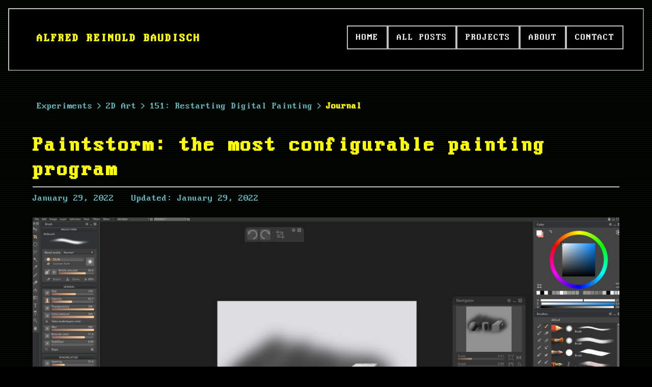

--- FILE ---
content_type: text/html
request_url: https://alfredbaudisch.com/experiment-logs/paintstorm-the-most-configurable-painting-program/
body_size: 2742
content:
<!DOCTYPE html>
<html lang="en">
<head>
  <meta charset="UTF-8">
  <meta name="viewport" content="width=device-width, initial-scale=1.0"><meta name="description" content="From all software that I tried so far, Paintstorm is the one with the best performance (huge mixing brushes that do not drop a sweat, while Photoshop...">
  
  <link rel="alternate" type="application/rss+xml" title="Alfred Reinold Baudisch RSS Feed" href="https://alfredbaudisch.com/feed.xml">
  
  <link rel="icon" href="/media/favicons/cropped-200205-Alfred-Koda-1-32x32.png" sizes="32x32" />
  <link rel="icon" href="/media/favicons/cropped-200205-Alfred-Koda-1-192x192.png" sizes="192x192" />
  <link rel="apple-touch-icon" href="/media/favicons/cropped-200205-Alfred-Koda-1-180x180.png" />
  <meta name="msapplication-TileImage" content="/media/favicons/cropped-200205-Alfred-Koda-1-270x270.png" />
  
  <title>Paintstorm: the most configurable painting program - Alfred Reinold Baudisch</title>
  
  <!-- Open Graph / Facebook --><meta property="og:type" content="article">
  <meta property="og:url" content="https://alfredbaudisch.com/experiment-logs/paintstorm-the-most-configurable-painting-program/">
  <meta property="og:title" content="Paintstorm: the most configurable painting program">
  <meta property="og:description" content="From all software that I tried so far, Paintstorm is the one with the best performance (huge mixing brushes that do not drop a sweat, while Photoshop...">
  <meta property="og:site_name" content="Alfred Reinold Baudisch">
  
  <meta property="og:image" content="https://alfredbaudisch.com/media/wp-content/2022/01/paintstorm-setup.jpg">
  <meta property="og:image:alt" content="Paintstorm: the most configurable painting program">
  
  
  <meta property="article:published_time" content="2022-01-29T10:47:33.000+00:00">
  
  <meta property="article:modified_time" content="2022-01-29T10:47:34.000+00:00">
  
  
  
    
    <meta property="article:tag" content="paintstorm">
    
  
  
  
  <!-- Twitter -->
  <meta name="twitter:card" content="summary_large_image">
  <meta name="twitter:url" content="https://alfredbaudisch.com/experiment-logs/paintstorm-the-most-configurable-painting-program/">
  <meta name="twitter:title" content="Paintstorm: the most configurable painting program">
  <meta name="twitter:description" content="From all software that I tried so far, Paintstorm is the one with the best performance (huge mixing brushes that do not drop a sweat, while Photoshop...">
  
  <meta name="twitter:image" content="https://alfredbaudisch.com/media/wp-content/2022/01/paintstorm-setup.jpg">
  
  
  <!-- Canonical URL -->
  <link rel="canonical" href="https://alfredbaudisch.com/experiment-logs/paintstorm-the-most-configurable-painting-program/">
  
  
  
  <!-- Structured Data (JSON-LD) -->
  
  
  <!-- Stylesheets -->
  <link rel="stylesheet" href="/css/main.css">
  <!-- JetBrains Mono font -->
  <link rel="preconnect" href="https://fonts.googleapis.com">
  <link rel="preconnect" href="https://fonts.gstatic.com" crossorigin>
</head>
<body>
  <header class="site-header box-border">
  <div class="container">
    <div class="header-content">
      <a href="/" class="site-logo">
        <span class="site-logo-full">Alfred Reinold Baudisch</span>
        <span class="site-logo-mobile">Alfred R. Baudisch</span>
      </a>
      <nav class="main-nav" aria-label="Main navigation">
        <button class="mobile-menu-toggle" aria-label="Toggle menu" aria-expanded="false"></button>
        <ul class="nav-list">
          
          
          <li><a href="/" >Home</a></li>
          
          
          
          <li><a href="/archive/" >All Posts</a></li>
          
          
          
          <li class="nav-item-dropdown">
            <a href="/projects/" >Projects</a>
            <ul class="nav-dropdown">
              
              <li><a href="/projects/education/">Education</a></li>
              
              <li><a href="/projects/entertainment/">Entertainment</a></li>
              
              <li><a href="/projects/games/">Games</a></li>
              
              <li><a href="/projects/open-source/">Open-source</a></li>
              
              <li><a href="/projects/startups/">Startups</a></li>
              
              <li><a href="/dailies/">Dailies</a></li>
              <li><a href="/experiments/">Experiments</a></li>
            </ul>
          </li>
          
          
          
          <li><a href="/about/" >About</a></li>
          
          
          
          <li><a href="/contact/" >Contact</a></li>
          
          
        </ul>
      </nav>
    </div>
  </div>
</header>


  
  <main id="main-content">
    <article class="post experiment-log">
  <div class="container">
    
    
    
    
    
    
    
    
<nav class="breadcrumbs" aria-label="Breadcrumb">
  <ol><li><a href="/experiments/">Experiments</a></li><li><a href="/experiments/2d-art/">2D Art</a></li><li class="breadcrumb-project-name"><a href="/experiments/2d-art/151-restarting-digital-painting/">151: Restarting Digital Painting</a></li><li class="breadcrumb-journal"><span aria-current="page">Journal</span></li></ol>
</nav>



    
    <header>
      <h1 class="post-title">Paintstorm: the most configurable painting program</h1>
      <div class="post-meta">
        <time datetime="2022-01-29T10:47:33.000+00:00">January 29, 2022</time>
        
        <span class="updated">Updated: <time datetime="2022-01-29T10:47:34.000+00:00">January 29, 2022</time></span>
        
      </div>

      
      <div class="post-featured-image">
        <a href="/media/wp-content/2022/01/paintstorm-setup.jpg" class="featured-image-link" data-lightbox="featured">
          <img src="/media/wp-content/2022/01/paintstorm-setup.jpg" alt="Paintstorm: the most configurable painting program" loading="lazy">
        </a>
      </div>
      
    </header>
    
    <div class="post-content">
      <p>From all software that I tried so far, Paintstorm is the one with the best performance (huge mixing brushes that do not drop a sweat, while Photoshop freezes and crashes), but most importantly, the interface is a playground.</p>
<p>But after trying it with my XP-Pen Artist <a href="https://criajogo.com/tela-gigantesca-para-arte-digital-xp-pen-artist-24-pro-review-e-unboxing/">24″ Pro screen</a>, I found too many annoyances to name, that I gave up using it.</p>
<figure class="wp-block-image">
  <img src="/media/wp-content/2022/01/151-painstorm-result-1024x388.jpg" alt="" loading="lazy">
  <figcaption>Quick brush test</figcaption>
</figure>
    </div>
        
    
    
    
    
    
    
    
    
    
    
<section class="related-content">
  <h2>
    
      All Logs from <a href="/experiments/2d-art/151-restarting-digital-painting/">151: Restarting Digital Painting</a>
    
  </h2>
  <div class="related-logs">
    
    <article class="related-log-card">
      
      <a href="/experiment-logs/fire-alpaca-the-most-lightweight-painting-program/">
        <img src="/media/wp-content/2022/01/0151-fire-alpaca-painting-experimet-768x432.jpg" alt="Fire Alpaca: the most lightweight painting program" class="related-log-image" loading="lazy">
      </a>
      
      
      <div class="related-log-content">
        <h3><a href="/experiment-logs/fire-alpaca-the-most-lightweight-painting-program/" >Fire Alpaca: the most lightweight painting program</a></h3>
        <time datetime="2022-01-29T11:02:07.000+00:00">January 29, 2022</time>
        
        
        <div class="taxonomy-tags">
          
          <a href="/log-category/sketching/" class="taxonomy-tag log-category">Sketching</a>
          
        </div>
        
      </div>
    </article>
    
    <article class="related-log-card">
      
      <a href="/experiment-logs/paintstorm-the-most-configurable-painting-program/">
        <img src="/media/wp-content/2022/01/paintstorm-setup-768x431.jpg" alt="Paintstorm: the most configurable painting program" class="related-log-image" loading="lazy">
      </a>
      
      
      <div class="related-log-content">
        <h3><a href="/experiment-logs/paintstorm-the-most-configurable-painting-program/" aria-current="page">Paintstorm: the most configurable painting program</a></h3>
        <time datetime="2022-01-29T10:47:33.000+00:00">January 29, 2022</time>
        
        
        <div class="taxonomy-tags">
          
          <a href="/log-category/sketching/" class="taxonomy-tag log-category">Sketching</a>
          
        </div>
        
      </div>
    </article>
    
  </div>
</section>




    
    <footer class="post-footer">
      
<div class="taxonomy-section">
  
  
  
  
  
  
  
  <div class="taxonomy-group">
    <span class="taxonomy-label">Log Categories:</span>
    <div class="taxonomy-tags">
      
      <a href="/log-category/sketching/" class="taxonomy-tag log-category">Sketching</a>
      
    </div>
  </div>
  

  
  <div class="taxonomy-group">
    <span class="taxonomy-label">Project Styles:</span>
    <div class="taxonomy-tags">
      
      <a href="/project-style/painting/" class="taxonomy-tag project-style">Painting</a>
      
    </div>
  </div>
  
  
  

  
  
  
  <div class="taxonomy-group">
    <span class="taxonomy-label">Tags:</span>
    <div class="taxonomy-tags">
      
      <a href="/tag/paintstorm/" class="taxonomy-tag">paintstorm</a>
      
    </div>
  </div>
  
</div>



    </footer>
    

    


  

  

  

  

  

  

  

  

  

  

  

  

  

  

  

  

  

  

  

  

  

  

  

  

  

  

  

  

  

  

  

  

  

  

  

  

  

  

  

  
    
  

  

  

  

  

  

  

  

  

  

  

  

  

  

  

  

  

  

  

  

  

  

  

  

  

  

  

  

  

  

  

  

  

  

  

  

  

  

  

  

  

  

  

  

  

  

  

  

  

  

  

  

  

  

  

  

  

  

  

  

  

  

  

  

  

  

  

  

  

  

  

  

  

  

  

  

  

  

  

  

  

  

  

  

  

  

  

  

  

  

  

  

  

  

  

  

  

  

  

  

  

  

  

  

  

  

  

  

  

  

  

  

  

  

  

  

  

  

  

  

  

  

  

  

  

  

  

  

  

  

  

  

  

  

  

  

  

  

  

  

  

  

  

  

  

  

  

  

  

  

  

  

  

  

  

  

  

  

  

  

  

  

  

  

  

  

  

  

  

  

  

  

  

  

  

  

  

  

  

  

  

  



  
  
  
  
  <nav class="post-navigation" aria-label="Post navigation">
    
    <a href="/experiments/3d-art/156-procedural-spiky-bomb-with-geometry-nodes/" class="post-nav-card post-nav-previous">
      <span class="post-nav-label">← Previous post</span>
      <h3 class="post-nav-title">156: Procedural Spiky Bomb with Geometry Nodes</h3>
    </a>
    

    
    <a href="/experiment-logs/fire-alpaca-the-most-lightweight-painting-program/" class="post-nav-card post-nav-next">
      <span class="post-nav-label">Next post →</span>
      <h3 class="post-nav-title">Fire Alpaca: the most lightweight painting program</h3>
    </a>
    
  </nav>
  



  </div>
</article>


  </main>
  
  <footer class="site-footer box-border">
  <div class="container">
    <p>&copy; 2025 Alfred Reinold Baudisch. <a href="https://github.com/alfredbaudisch/alfredbaudisch.com">Source-code</a>.</p>
    <nav class="footer-nav" aria-label="Footer navigation">
      <ul>
        
        <li><a href="/">Home</a></li>
        
        
        
        <li><a href="/archive/">All Posts</a></li>
        
        
        
        <li><a href="/projects/">Projects</a></li>
        
        <li><a href="/experiments/">Experiments</a></li>
        
        
        
        <li><a href="/about/">About</a></li>
        
        
        
        <li><a href="/contact/">Contact</a></li>
        
        
        <li><a href="/sitemap/">Sitemap</a></li>
        
        
      </ul>
    </nav>
  </div>
</footer>


  
  <!-- JavaScript --><!-- Production: single bundled and minified file -->
  <script src="/js/main.js"></script></body>
</html>



--- FILE ---
content_type: text/css
request_url: https://alfredbaudisch.com/css/main.css
body_size: 7672
content:
/* Retro IBM VGA Terminal/DOS Style CSS */

/* Font Face Declarations */
@font-face {
  font-family: 'IBM VGA';
  src: url('/assets/fonts/Web437_IBM_VGA_9x16.woff') format('woff');
  font-weight: normal;
  font-style: normal;
  font-display: swap;
}

@font-face {
  font-family: 'IBM VGA Code';
  src: url('/assets/fonts/WebPlus_IBM_VGA_8x16.woff') format('woff');
  font-weight: normal;
  font-style: normal;
  font-display: swap;
}

/* CSS Reset */
* {
  margin: 0;
  padding: 0;
  box-sizing: border-box;
}

:root {
  /* Retro Terminal Color Palette */
  --color-bg: #000000;
  --color-bg-alt: #000080;
  --color-text: #ffffff;
  --color-text-dim: #6abfc6;
  --color-text-bright: #ffff00;
  --color-border-light: #c0c0c0;
  --color-border-dark: #808080;
  --color-border-darker: #404040;
  --color-highlight: #0000ff;
  --color-selected: #008080;
  
  /* Typography */
  --font-main: 'IBM VGA', monospace;
  --font-code: 'IBM VGA Code', monospace;
  
  /* Spacing - Terminal grid based */
  --spacing-unit: 16px;
  --spacing-xs: calc(var(--spacing-unit) * 0.5);
  --spacing-sm: var(--spacing-unit);
  --spacing-md: calc(var(--spacing-unit) * 1.5);
  --spacing-lg: calc(var(--spacing-unit) * 2);
  --spacing-xl: calc(var(--spacing-unit) * 3);
  
  /* Layout */
  --container-max-width: 1200px;
  --container-padding: var(--spacing-md);
  
  /* Box borders - DOS style */
  --border-width: 2px;
  --border-style-light: var(--border-width) solid var(--color-border-light);
  --border-style-dark: var(--border-width) solid var(--color-border-dark);
}

html {
  font-size: 18px;
  scroll-behavior: smooth;
}

body {
  font-family: var(--font-main);
  font-size: 20px;
  line-height: 1.5;
  color: var(--color-text);
  background-color: var(--color-bg);
  background-image: 
    repeating-linear-gradient(
      0deg,
      transparent,
      transparent 2px,
      rgba(0, 255, 0, 0.03) 2px,
      rgba(0, 255, 0, 0.03) 4px
    );
  min-height: 100vh;
  padding: var(--spacing-sm);
  overflow-x: hidden;
  width: 100%;
  box-sizing: border-box;
}

/* DOS-style box borders */
.box-border {
  border-top: var(--border-style-light);
  border-left: var(--border-style-light);
  border-right: var(--border-style-dark);
  border-bottom: var(--border-style-dark);
  background-color: var(--color-bg);
  padding: var(--spacing-sm);
}

.box-border-inset {
  border-top: var(--border-style-dark);
  border-left: var(--border-style-dark);
  border-right: var(--border-style-light);
  border-bottom: var(--border-style-light);
  background-color: var(--color-bg-alt);
  padding: var(--spacing-sm);
}

.box-border-double {
  border: 3px double var(--color-border-light);
  background-color: var(--color-bg);
  padding: var(--spacing-sm);
}

/* Container */
.container {
  max-width: var(--container-max-width);
  margin: 0 auto;
  padding: var(--spacing-md);
  width: 100%;
  box-sizing: border-box;
}

/* Header */
.site-header {
  margin-bottom: var(--spacing-md);
}

.site-header .container {
  padding: var(--spacing-sm);
  box-sizing: border-box;
}

.header-content {
  display: flex;
  justify-content: space-between;
  align-items: flex-start;
  flex-wrap: wrap;
  gap: var(--spacing-sm);
  position: relative;
  width: 100%;
  box-sizing: border-box;
}

.header-content .site-logo,
.header-content .main-nav {
  display: flex;
  align-items: flex-start;
}

.site-logo {
  font-size: 1.1em;
  font-weight: bold;
  color: var(--color-text-bright);
  text-decoration: none;
  text-transform: uppercase;
  letter-spacing: 2px;
  padding: var(--spacing-xs) var(--spacing-sm);
  line-height: 1.2;
  margin-top: 5px;
}

.site-logo-mobile {
  display: none;
}

@media (max-width: 768px) {
  .site-logo-full {
    display: none;
  }
  
  .site-logo-mobile {
    display: inline;
  }
}

.site-logo:hover {
  color: var(--color-text);
  background-color: var(--color-highlight);
}

.main-nav {
  position: relative;
}

.mobile-menu-toggle {
  display: none;
  justify-content: center;
  align-items: center;
  background: var(--color-bg);
  border: var(--border-style-light);
  cursor: pointer;
  padding: var(--spacing-xs);
  color: var(--color-text);
  touch-action: manipulation;
  -webkit-tap-highlight-color: rgba(0, 0, 0, 0.1);
  font-size: 1.5em;
  line-height: 1;
  font-family: var(--font-main);
  position: relative;
  text-align: center;
  width: 40px;
  height: 40px;
  z-index: 1000;
  user-select: none;
  -webkit-user-select: none;
  pointer-events: auto;
  -webkit-touch-callout: none;
  -webkit-user-drag: none;
}

.mobile-menu-toggle::before {
  content: "≡";
  display: flex;
  align-items: center;
  justify-content: center;
  width: 100%;
  height: 100%;
  line-height: 1;
  pointer-events: none;
}

/* Show X when menu is active */
.mobile-menu-toggle[aria-expanded="true"]::before {
  content: "X";
  font-size: 0.9em;
}

.nav-list {
  display: flex;
  list-style: none;
  margin: 0;
  padding: 0;
  gap: var(--spacing-xs);
  flex-wrap: wrap;
  contain: layout style;
}

.nav-list a {
  color: var(--color-text);
  text-decoration: none;
  padding: var(--spacing-xs) var(--spacing-sm);
  border: var(--border-style-light);
  background-color: var(--color-bg);
  display: block;
  text-transform: uppercase;
  font-size: 0.9em;
  letter-spacing: 1px;
}

.nav-list a:hover,
.nav-list a[aria-current="page"] {
  background-color: var(--color-highlight);
  color: var(--color-text-bright);
  border-color: var(--color-text-bright);
}

/* Dropdown Navigation */
.nav-item-dropdown {
  position: relative;
}

.nav-dropdown {
  display: none;
  position: absolute;
  top: 100%;
  left: 0;
  list-style: none;
  margin: 0;
  padding: var(--spacing-xs);
  background-color: var(--color-bg-alt);
  border: var(--border-style-light);
  min-width: 200px;
  z-index: 100;
  margin-top: 0;
  padding-top: var(--spacing-sm);
}

/* Create invisible bridge to prevent gap */
.nav-item-dropdown::after {
  content: '';
  position: absolute;
  top: 100%;
  left: 0;
  right: 0;
  height: var(--spacing-sm);
  background: transparent;
}

.nav-item-dropdown:hover .nav-dropdown,
.nav-item-dropdown:hover::after {
  display: block;
}

.nav-dropdown:hover {
  display: block;
}

.nav-dropdown li {
  margin: 0;
  margin-bottom: var(--spacing-xs);
}

.nav-dropdown li:last-child {
  margin-bottom: 0;
}

.nav-dropdown a {
  display: block;
  padding: var(--spacing-xs) var(--spacing-sm);
  border: var(--border-style-dark);
  background-color: var(--color-bg);
}

.nav-dropdown a:hover {
  background-color: var(--color-highlight);
  color: var(--color-text-bright);
  border-color: var(--color-text-bright);
}

/* Main Content */
#main-content {
  margin-bottom: var(--spacing-md);
}

/* Footer */
.post-footer {
  margin-top: var(--spacing-md);
}

.site-footer {
  margin-top: var(--spacing-xl);
  padding: var(--spacing-sm);
}

.site-footer .container {
  padding: var(--spacing-sm);
}

.footer-nav ul {
  display: flex;
  list-style: none;
  gap: var(--spacing-sm);
  margin-top: var(--spacing-sm);
  flex-wrap: wrap;
}

.footer-nav a {
  color: var(--color-text-dim);
  font-size: 0.9em;
  text-decoration: none;
}

.footer-nav a:hover {
  color: var(--color-text);
  text-decoration: underline;
}

/* Typography */
h1, h2, h3, h4, h5, h6 {
  font-family: var(--font-main);
  font-weight: bold;
  line-height: 1.2;
  margin-bottom: var(--spacing-sm);
  color: var(--color-text-bright);
  letter-spacing: 1px;
}

h1 { 
  font-size: 2em;
  border-bottom: var(--border-style-light);
  padding-bottom: var(--spacing-xs);
}

h2 { 
  font-size: 1.5em;
  margin-top: var(--spacing-md);
}

h3 { font-size: 1.25em; }
h4 { font-size: 1.1em; }
h5 { font-size: 1em; }
h6 { font-size: 0.9em; }

p {
  margin-bottom: var(--spacing-sm);
  line-height: 1.6;
}

a {
  color: var(--color-text);
  text-decoration: underline;
}

a:hover {
  color: var(--color-text-bright);
  background-color: var(--color-highlight);
}

ul, ol {
  margin-left: var(--spacing-lg);
  margin-bottom: var(--spacing-sm);
}

li {
  margin-bottom: var(--spacing-xs);
}

blockquote {
  border-left: 4px solid var(--color-border-light);
  padding-left: var(--spacing-md);
  margin: var(--spacing-md) 0;
  color: var(--color-text-dim);
  font-style: italic;
}

/* Code */
code {
  font-family: var(--font-code);
  font-size: 0.9em;
  font-weight: 600;
  background-color: var(--color-bg-alt);
  color: var(--color-text-bright);
  padding: 2px 4px;
  border: 1px solid var(--color-border-dark);
}

pre {
  font-family: var(--font-code);
  overflow-x: auto;
  margin: 0;
  padding: var(--spacing-sm);
  color: var(--color-text-bright);
  background-color: var(--color-bg-alt);
  max-width: 100%;
  overflow-wrap: normal;
  word-wrap: normal;
  line-height: 1.5;
  -webkit-font-smoothing: antialiased;
  -moz-osx-font-smoothing: grayscale;
  text-rendering: geometricPrecision;
  font-feature-settings: normal;
  font-variant-ligatures: none;
  transform: translateZ(0);
  -webkit-transform: translateZ(0);
  backface-visibility: hidden;
  -webkit-backface-visibility: hidden;
}

.code-block-wrapper pre {
  padding: var(--spacing-sm);
  margin: 0;
  overflow-x: auto;
  max-width: 100%;
}

pre code {
  background: none;
  padding: 0;
  border: none;
  font-feature-settings: normal;
  font-variant-ligatures: none;
  text-rendering: geometricPrecision;
}

/* Breadcrumbs */
.breadcrumbs {
  margin-bottom: var(--spacing-md);
  padding: var(--spacing-xs);
}

.breadcrumbs ol {
  display: flex;
  list-style: none;
  flex-wrap: wrap;
  gap: 0;
  font-size: 0.9em;
  margin: 0;
  white-space: nowrap;
}

.breadcrumbs li {
  display: inline-flex;
  align-items: center;
}

.breadcrumbs li:not(:last-child)::after {
  content: ">";
  margin-left: var(--spacing-xs);
  margin-right: var(--spacing-xs);
  color: var(--color-text-dim);
}

.breadcrumbs a {
  color: var(--color-text-dim);
  text-decoration: none;
}

.breadcrumbs a:hover {
  color: var(--color-text);
}

.breadcrumbs span[aria-current="page"] {
  color: var(--color-text-bright);
  font-weight: bold;
}

/* Sitemap Styles */
.sitemap-section {
  margin-bottom: var(--spacing-lg);
  padding: var(--spacing-sm);
  border: var(--border-style-light);
}

.sitemap-section h2 {
  margin-bottom: var(--spacing-sm);
  font-size: 1.3em;
}

.sitemap-section h3 {
  margin-top: var(--spacing-md);
  margin-bottom: var(--spacing-xs);
  font-size: 1.1em;
  color: var(--color-text-dim);
}

.sitemap-list {
  list-style: none;
  margin: 0;
  padding: 0;
  margin-left: var(--spacing-md);
}

.sitemap-list li {
  margin-bottom: var(--spacing-xs);
  padding: var(--spacing-xs);
}

.sitemap-list a {
  color: var(--color-text);
  text-decoration: none;
}

.sitemap-list a:hover {
  color: var(--color-text-bright);
  text-decoration: underline;
}

.sitemap-list time {
  color: var(--color-text-dim);
  font-size: 0.9em;
}

/* Post/Page Styles */
.post-header,
.page-header {
  margin-bottom: var(--spacing-md);
  padding: var(--spacing-sm);
  border: var(--border-style-light);
  background-color: var(--color-bg-alt);
}

.post-title,
.page-title {
  margin-bottom: var(--spacing-xs);
  color: var(--color-text-bright);
}

.post-meta {
  color: var(--color-text-dim);
  font-size: 0.9em;
  margin-bottom: var(--spacing-sm);
}

.post-meta time {
  margin-right: var(--spacing-md);
}

.post-meta-footer {
  margin-top: var(--spacing-md);
}

.post-featured-image {
  margin: var(--spacing-md) auto;
  text-align: center;
}

.post-featured-image img {
  max-width: 100%;
  width: auto;
  height: auto;
  display: block;
  margin: 0 auto;
  image-rendering: auto;
  -ms-interpolation-mode: bicubic;
  -webkit-font-smoothing: antialiased;
}

.post-content,
.page-content {
  margin-bottom: var(--spacing-md);
  margin-top: var(--spacing-md);
  text-align: left;
}


.post-content h2,
.post-content h3,
.post-content h4 {
  margin-top: var(--spacing-md);
  margin-bottom: var(--spacing-sm);
}

.post-content ul {
  margin-left: 0;
  margin-bottom: var(--spacing-md);
  list-style: none;
  padding-left: var(--spacing-md);
}

.post-content ol {
  margin-left: 0;
  margin-bottom: var(--spacing-md);
  list-style: none;
  padding-left: var(--spacing-md);
  counter-reset: list-counter;
}

.post-content ul li {
  position: relative;
  padding-left: var(--spacing-md);
  margin-bottom: var(--spacing-xs);
}

.post-content ol li {
  position: relative;
  padding-left: var(--spacing-md);
  margin-bottom: var(--spacing-xs);
  counter-increment: list-counter;
}

.post-content ol li::before {
  content: counter(list-counter) ".";
  position: absolute;
  left: 0;
  color: var(--color-text-dim);
}

.post-content ul li::before {
  content: "→";
  position: absolute;
  left: 0;
  color: var(--color-text-dim);
}

.page-content ul {
  margin-left: 0;
  margin-bottom: var(--spacing-md);
  list-style: none;
  padding-left: var(--spacing-md);
}

.page-content ol {
  margin-left: 0;
  margin-bottom: var(--spacing-md);
  list-style: none;
  padding-left: var(--spacing-md);
  counter-reset: list-counter;
}

.page-content ul li {
  position: relative;
  padding-left: var(--spacing-md);
  margin-bottom: var(--spacing-xs);
}

.page-content ol li {
  position: relative;
  padding-left: var(--spacing-md);
  margin-bottom: var(--spacing-xs);
  counter-increment: list-counter;
}

.page-content ul li::before {
  content: "→";
  position: absolute;
  left: 0;
  color: var(--color-text-dim);
}

.page-content ol li::before {
  content: counter(list-counter) ".";
  position: absolute;
  left: 0;
  color: var(--color-text-dim);
}

/* Override page-content styles for social-links */
.page-content .social-links {
  margin-left: 0;
  padding-left: 0;
}

.page-content .social-links li {
  position: static;
  padding-left: 0;
  margin-bottom: 0;
}

.page-content .social-links li::before {
  content: none;
}

.post-content blockquote {
  border-left: 4px solid var(--color-border-light);
  padding-left: var(--spacing-md);
  margin: var(--spacing-md) 0;
  color: var(--color-text-dim);
}

.post-content img,
.page-content img {
  max-width: 100%;
  height: auto;
  display: block;
  margin: var(--spacing-md) auto;
  width: auto;
}

.post-content figure,
.page-content figure {
  margin: var(--spacing-md) auto;
  padding: var(--spacing-xs);
  border: var(--border-style-light);
  background-color: var(--color-bg-alt);
  display: table;
  max-width: 100%;
  width: fit-content;
  table-layout: auto;
}

.post-content figure img,
.page-content figure img {
  margin: 0 auto;
  display: block;
  max-width: 100%;
  width: auto;
  height: auto;
  border: none;
  padding: 0;
}

.post-content figure a,
.page-content figure a {
  display: table;
  text-decoration: none;
  max-width: 100%;
  width: fit-content;
  margin: 0 auto;
}

.post-content figcaption,
.page-content figcaption {
  margin-top: var(--spacing-xs);
  padding-top: var(--spacing-xs);
  border-top: var(--border-style-dark);
  font-size: 0.9em;
  color: var(--color-text-dim);
  font-style: italic;
  text-align: center;
}

.post-content .post-image-link,
.page-content .post-image-link {
  display: table;
  text-decoration: none;
  border: var(--border-style-light);
  padding: var(--spacing-xs);
  background-color: var(--color-bg);
  transition: background-color 0.2s ease;
  margin: var(--spacing-md) auto;
  box-sizing: content-box;
  table-layout: auto;
}

.post-content .post-image-link:hover,
.page-content .post-image-link:hover {
  background-color: var(--color-bg-alt);
}

.post-content .post-image-link img,
.page-content .post-image-link img {
  margin: 0;
  display: block;
  max-width: 100%;
  width: auto;
  height: auto;
  border: none;
  padding: 0;
  background-color: transparent;
}

.post-content a img:not(.post-image-link img) {
  border: var(--border-style-light);
  padding: var(--spacing-xs);
  background-color: var(--color-bg);
  transition: background-color 0.2s ease;
}

.post-content a:hover img:not(.post-image-link img) {
  background-color: var(--color-bg-alt);
}

/* Image Size Classes - Percentage-based sizing */
.post-content img.img-25,
.page-content img.img-25 {
  width: 25% !important;
}

.post-content img.img-30,
.page-content img.img-30 {
  width: 30% !important;
}

.post-content img.img-40,
.page-content img.img-40 {
  width: 40% !important;
}

.post-content img.img-50,
.page-content img.img-50 {
  width: 50% !important;
}

.post-content img.img-60,
.page-content img.img-60 {
  width: 60% !important;
}

.post-content img.img-70,
.page-content img.img-70 {
  width: 70% !important;
}

.post-content img.img-80,
.page-content img.img-80 {
  width: 80% !important;
}

.post-content img.img-90,
.page-content img.img-90 {
  width: 90% !important;
}

/* When inside post-image-link, make image width relative to link container */
/* Calculate: if link is 50% + padding, image should be 50% / (50% + padding) * 100% to maintain 50% of post-content */
.post-content .post-image-link img.img-25,
.page-content .post-image-link img.img-25 {
  width: calc(25% / (25% + var(--spacing-xs) * 2 + var(--border-width) * 2) * 100%) !important;
}

.post-content .post-image-link img.img-30,
.page-content .post-image-link img.img-30 {
  width: calc(30% / (30% + var(--spacing-xs) * 2 + var(--border-width) * 2) * 100%) !important;
}

.post-content .post-image-link img.img-40,
.page-content .post-image-link img.img-40 {
  width: calc(40% / (40% + var(--spacing-xs) * 2 + var(--border-width) * 2) * 100%) !important;
}

.post-content .post-image-link img.img-50,
.page-content .post-image-link img.img-50 {
  width: calc(50% / (50% + var(--spacing-xs) * 2 + var(--border-width) * 2) * 100%) !important;
}

.post-content .post-image-link img.img-60,
.page-content .post-image-link img.img-60 {
  width: calc(60% / (60% + var(--spacing-xs) * 2 + var(--border-width) * 2) * 100%) !important;
}

.post-content .post-image-link img.img-70,
.page-content .post-image-link img.img-70 {
  width: calc(70% / (70% + var(--spacing-xs) * 2 + var(--border-width) * 2) * 100%) !important;
}

.post-content .post-image-link img.img-80,
.page-content .post-image-link img.img-80 {
  width: calc(80% / (80% + var(--spacing-xs) * 2 + var(--border-width) * 2) * 100%) !important;
}

.post-content .post-image-link img.img-90,
.page-content .post-image-link img.img-90 {
  width: calc(90% / (90% + var(--spacing-xs) * 2 + var(--border-width) * 2) * 100%) !important;
}

/* When image size classes are used inside post-image-link, make the link match the image width */
/* Note: Image percentages are relative to .post-content, so link width must match */
.post-content .post-image-link:has(img.img-25),
.page-content .post-image-link:has(img.img-25) {
  width: calc(25% + var(--spacing-xs) * 2 + var(--border-width) * 2) !important;
}

.post-content .post-image-link:has(img.img-30),
.page-content .post-image-link:has(img.img-30) {
  width: calc(30% + var(--spacing-xs) * 2 + var(--border-width) * 2) !important;
}

.post-content .post-image-link:has(img.img-40),
.page-content .post-image-link:has(img.img-40) {
  width: calc(40% + var(--spacing-xs) * 2 + var(--border-width) * 2) !important;
}

.post-content .post-image-link:has(img.img-50),
.page-content .post-image-link:has(img.img-50) {
  width: calc(50% + var(--spacing-xs) * 2 + var(--border-width) * 2) !important;
}

.post-content .post-image-link:has(img.img-60),
.page-content .post-image-link:has(img.img-60) {
  width: calc(60% + var(--spacing-xs) * 2 + var(--border-width) * 2) !important;
}

.post-content .post-image-link:has(img.img-70),
.page-content .post-image-link:has(img.img-70) {
  width: calc(70% + var(--spacing-xs) * 2 + var(--border-width) * 2) !important;
}

.post-content .post-image-link:has(img.img-80),
.page-content .post-image-link:has(img.img-80) {
  width: calc(80% + var(--spacing-xs) * 2 + var(--border-width) * 2) !important;
}

.post-content .post-image-link:has(img.img-90),
.page-content .post-image-link:has(img.img-90) {
  width: calc(90% + var(--spacing-xs) * 2 + var(--border-width) * 2) !important;
}

/* Embedded Videos - Full Width */
.post-content iframe,
.post-content video,
.page-content iframe,
.page-content video {
  width: 100%;
  max-width: 100%;
  height: auto;
  display: block;
  margin: var(--spacing-md) 0;
  border: var(--border-style-light);
  background-color: var(--color-bg-alt);
}

/* Maintain aspect ratio for iframes */
.post-content iframe,
.page-content iframe {
  aspect-ratio: 16 / 9;
  min-height: 315px;
}

/* Content Cards */
.content-card {
  border: var(--border-style-light);
  background-color: var(--color-bg-alt);
  padding: var(--spacing-sm);
  margin-bottom: var(--spacing-xs);
  width: 100%;
  box-sizing: border-box;
  max-width: 100%;
}

.content-card:hover {
  border-color: var(--color-text-bright);
  background-color: var(--color-highlight);
}

.content-card-image {
  width: 100%;
  max-width: 100%;
  height: auto;
  border: var(--border-style-dark);
  margin-bottom: var(--spacing-xs);
  image-rendering: auto;
  -ms-interpolation-mode: bicubic;
  -webkit-font-smoothing: antialiased;
}

.content-card-body {
  padding-top: 0;
}

.content-card-body h2.content-card-title {
  margin-top: 0;
  margin-bottom: var(--spacing-xs);
}

.content-card-title {
  margin-bottom: var(--spacing-xs);
}

.content-card-title a {
  color: var(--color-text-bright);
  text-decoration: none;
}

.content-card-title a:hover {
  color: var(--color-text);
  text-decoration: underline;
}

.content-card-meta {
  color: var(--color-text-dim);
  font-size: 0.9em;
  margin-bottom: var(--spacing-sm);
  overflow-wrap: break-word;
  word-wrap: break-word;
}

.content-card-excerpt {
  color: var(--color-text);
  margin-bottom: 0;
  overflow-wrap: break-word;
  word-wrap: break-word;
}

.content-card-title {
  overflow-wrap: break-word;
  word-wrap: break-word;
}

.content-card-title a {
  overflow-wrap: break-word;
  word-wrap: break-word;
}

/* Archive Header */
.archive-header {
  margin-bottom: var(--spacing-md);
  padding: var(--spacing-sm);
  border: var(--border-style-light);
  background-color: var(--color-bg-alt);
}

.archive-header h1 {
  margin-bottom: var(--spacing-xs);
}

.archive-filters {
  display: flex;
  flex-wrap: wrap;
  gap: var(--spacing-xs);
  margin-bottom: var(--spacing-md);
  background-color: var(--color-bg);
  width: 100%;
  box-sizing: border-box;
  max-width: 100%;
}

.archive-filter {
  padding: var(--spacing-xs) var(--spacing-sm);
  border: var(--border-style-light);
  background-color: var(--color-bg-alt);
  color: var(--color-text);
  cursor: pointer;
  font-family: var(--font-main);
  font-size: 0.9em;
  text-transform: uppercase;
  box-sizing: border-box;
  max-width: 100%;
  white-space: nowrap;
}

.archive-filter:hover,
.archive-filter.active {
  background-color: var(--color-highlight);
  color: var(--color-text-bright);
  border-color: var(--color-text-bright);
}

.archive-grid {
  display: grid;
  grid-template-columns: repeat(auto-fill, minmax(300px, 1fr));
  gap: var(--spacing-md);
  width: 100%;
  box-sizing: border-box;
}

/* About Section */
.about-section {
  margin-bottom: var(--spacing-lg);
  padding: var(--spacing-md);
  border: var(--border-style-light);
  background-color: var(--color-bg-alt);
}

.about-content {
  display: flex;
  gap: var(--spacing-md);
  align-items: flex-start;
}

.about-image {
  margin: 0;
  flex-shrink: 0;
}

.about-image img {
  width: 150px;
  height: 150px;
  display: block;
  image-rendering: pixelated;
  image-rendering: -moz-crisp-edges;
  image-rendering: crisp-edges;
  border: var(--border-style-light);
}

.about-text {
  flex: 1;
}

.about-text p {
  margin-bottom: var(--spacing-sm);
}

.about-text p:last-of-type {
  margin-bottom: var(--spacing-md);
}

.social-links {
  display: flex;
  flex-wrap: wrap;
  gap: var(--spacing-xs);
  list-style: none;
  margin: var(--spacing-md) 0;
  padding: 0;
  justify-content: center;
}

.social-link {
  margin: 0;
}

.social-link a {
  display: flex;
  align-items: center;
  justify-content: center;
  width: 32px;
  height: 32px;
  border: var(--border-style-light);
  background-color: var(--color-bg);
  color: var(--color-text);
  text-decoration: none;
  transition: all 0.2s;
}

.social-link a:hover {
  background-color: var(--color-highlight);
  border-color: var(--color-text-bright);
  color: var(--color-text-bright);
}

.social-link svg {
  width: 20px;
  height: 20px;
  fill: currentColor;
}

.social-link .screen-reader-text {
  position: absolute;
  width: 1px;
  height: 1px;
  padding: 0;
  margin: -1px;
  overflow: hidden;
  clip: rect(0, 0, 0, 0);
  white-space: nowrap;
  border-width: 0;
}

.about-more {
  text-align: right;
  margin-top: var(--spacing-md);
  margin-bottom: 0;
  font-size: 0.9em;
}

.about-more a {
  color: var(--color-text-dim);
  text-decoration: none;
}

.about-more a:hover {
  color: var(--color-text);
  text-decoration: underline;
}

/* About Page Intro Section */
.about-page-intro {
  margin-bottom: var(--spacing-lg);
  padding: var(--spacing-md);
  border: var(--border-style-light);
  background-color: var(--color-bg-alt);
}

.about-intro-content {
  display: flex;
  gap: var(--spacing-md);
  align-items: flex-start;
}

.about-intro-image {
  margin: 0;
  flex-shrink: 0;
  order: 2;
}

.about-intro-image img {
  max-width: 300px;
  width: auto;
  height: auto;
  display: block;
  image-rendering: pixelated;
  image-rendering: -moz-crisp-edges;
  image-rendering: crisp-edges;
  border: var(--border-style-light);
}

.about-intro-image figcaption {
  margin-top: var(--spacing-xs);
  font-size: 0.9em;
  color: var(--color-text-dim);
  text-align: center;
}

.about-intro-text {
  flex: 1;
  order: 1;
}

.about-intro-paragraphs {
  margin-bottom: var(--spacing-md);
}

.about-intro-paragraphs p {
  margin-bottom: var(--spacing-sm);
}

.about-intro-paragraphs p:last-child {
  margin-bottom: 0;
}

@media (max-width: 600px) {
  .container {
    padding-left: 8px;
    padding-right: 8px;
  }
  
  .site-header .container {
    padding-left: 6px;
    padding-right: 6px;
  }
  
  .header-content {
    gap: 6px;
  }
  
  .nav-list {
    padding: 0;
    margin: 0;
    max-width: 100%;
    overflow-x: hidden;
  }
  
  .nav-list a {
    padding: 6px 8px;
    font-size: 0.85em;
    max-width: 100%;
    overflow-wrap: break-word;
  }
  
  .nav-dropdown {
    margin-left: var(--spacing-xs);
    max-width: 100%;
  }
  
  .breadcrumbs li.breadcrumb-project-name,
  .breadcrumbs li.breadcrumb-journal {
    display: none !important;
  }
  
  .about-content {
    flex-direction: column;
    align-items: center;
  }
  
  .about-image {
    margin-bottom: var(--spacing-sm);
  }
  
  .about-text {
    text-align: center;
  }
  
  .about-more {
    text-align: center;
  }
  
  .about-intro-content {
    flex-direction: column;
    align-items: center;
  }
  
  .about-intro-image {
    order: 1;
    margin-bottom: var(--spacing-sm);
  }
  
  .about-intro-text {
    order: 2;
    text-align: center;
  }
}

/* Homepage and archive pages: 2 columns */
.index .archive-grid,
.archive-page .archive-grid {
  grid-template-columns: repeat(3, 1fr);
}

/* Homepage and archive pages: 1 column on smaller screens */
@media (max-width: 1180px) {
  .index .archive-grid,
  .archive-page .archive-grid {
    grid-template-columns: repeat(2, 1fr);
  }
}

@media (max-width: 800px) {
  .index .archive-grid,
  .archive-page .archive-grid {
    grid-template-columns: 1fr;
    gap: var(--spacing-sm);
    width: 100%;
    max-width: 100%;
  }
  
  .index .content-card,
  .archive-page .content-card {
    min-width: 0;
    max-width: 100%;
  }
}

/* Image Gallery */
.image-gallery {
  display: grid;
  grid-template-columns: repeat(auto-fit, minmax(200px, 1fr));
  gap: var(--spacing-sm);
  margin: var(--spacing-md) 0;
}

.gallery-item {
  position: relative;
  cursor: pointer;
  overflow: hidden;
  border: var(--border-style-light);
  background-color: var(--color-bg-alt);
  padding: var(--spacing-xs);
}

.gallery-item:hover {
  border-color: var(--color-text-bright);
}

.gallery-item img {
  width: 100%;
  height: auto;
  display: block;
  image-rendering: pixelated;
  image-rendering: -moz-crisp-edges;
  image-rendering: crisp-edges;
}

.gallery-caption {
  position: absolute;
  bottom: 0;
  left: 0;
  right: 0;
  background: rgba(0, 0, 0, 0.8);
  color: var(--color-text);
  padding: var(--spacing-xs);
  font-size: 0.9em;
}

/* Lightbox */
.lightbox {
  display: none;
  position: fixed;
  top: 0;
  left: 0;
  width: 100%;
  height: 100%;
  background-color: rgba(0, 0, 0, 0.95);
  z-index: 1000;
  align-items: center;
  justify-content: center;
  border: var(--border-style-light);
  overflow-y: auto;
  overflow-x: hidden;
}

.lightbox.active {
  display: flex;
}

.lightbox-content {
  position: relative;
  max-width: 90%;
  display: flex;
  flex-direction: column;
  border: var(--border-style-light);
  padding: 0;
  background-color: var(--color-bg);
  margin: 20px 0;
}

.lightbox-image {
  max-width: 100%;
  height: auto;
  width: auto;
  object-fit: contain;
  display: block;
  image-rendering: pixelated;
  image-rendering: -moz-crisp-edges;
  image-rendering: crisp-edges;
}

.lightbox-caption {
  position: relative;
  color: var(--color-text);
  text-align: center;
  padding: var(--spacing-xs);
  background-color: rgba(0, 0, 0, 0.9);
  border-top: var(--border-style-dark);
  word-wrap: break-word;
  overflow-wrap: break-word;
  z-index: 10;
}

.lightbox-close,
.lightbox-nav {
  position: absolute;
  background: var(--color-bg-alt);
  border: var(--border-style-light);
  color: var(--color-text);
  font-size: 2em;
  width: 40px;
  height: 40px;
  cursor: pointer;
  display: flex;
  align-items: center;
  justify-content: center;
  font-family: var(--font-main);
}

.lightbox-close {
  top: 20px;
  right: 20px;
  z-index: 1002;
}

.lightbox-nav {
  top: 50%;
  transform: translateY(-50%);
  width: 50px;
  height: 50px;
  z-index: 1001;
}

.lightbox-nav.prev {
  left: 10px;
}

.lightbox-nav.next {
  right: 10px;
}

@media (max-width: 768px) {  
  .lightbox-content {
    max-width: 100%;
    width: 100%;
    padding: 0;
    margin: 0 0 90px 0;
    border: none;
  }
  
  .lightbox-image {
    width: 100%;
    height: auto;
    object-fit: contain;
  }
  
  .lightbox-caption {
    font-size: 0.9em;
    position: relative;
    bottom: auto;
    z-index: 1003;
    word-wrap: break-word;
    overflow-wrap: break-word;
  }
  
  .lightbox-nav {
    width: 50px;
    height: 50px;
    font-size: 1.8em;
    top: auto;
    bottom: 20px;
    transform: none;
    z-index: 1004;
  }
  
  .lightbox-nav.prev {
    left: 50%;
    transform: translateX(calc(-100% - 10px));
  }
  
  .lightbox-nav.next {
    right: auto;
    left: 50%;
    transform: translateX(10px);
  }
  
  .lightbox-close {
    top: 10px;
    right: 10px;
    width: 35px;
    height: 35px;
    font-size: 1.5em;
  }
}

.lightbox-close:hover,
.lightbox-nav:hover {
  background-color: var(--color-highlight);
  color: var(--color-text-bright);
  border-color: var(--color-text-bright);
}

/* Taxonomy Tags */
.taxonomy-section {
  margin-top: var(--spacing-md);
}

.taxonomy-group {
  margin-bottom: var(--spacing-md);
}

.taxonomy-group:last-child {
  margin-bottom: 0;
}

.taxonomy-label {
  display: block;
  font-weight: bold;
  color: var(--color-text-bright);
  margin-bottom: var(--spacing-xs);
  text-transform: uppercase;
  font-size: 0.9em;
  letter-spacing: 1px;
}

.taxonomy-tags {
  display: flex;
  flex-wrap: wrap;
  gap: var(--spacing-xs);
}

.taxonomy-tag {
  display: inline-block;
  padding: 2px 8px;
  border: var(--border-style-dark);
  font-size: 0.85em;
  font-weight: bold;
  text-transform: uppercase;
  background-color: var(--color-bg-alt);
  color: var(--color-text-dim);
  font-family: var(--font-main);
  text-decoration: none;
  cursor: pointer;
}

.taxonomy-tag:hover {
  background-color: var(--color-highlight);
  border-color: var(--color-text-bright);
  color: var(--color-text-bright);
  text-decoration: none;
}

.taxonomy-tag.project-style {
  border-color: var(--color-text);
  color: var(--color-text);
}

.taxonomy-tag.project-status {
  border-color: var(--color-text-bright);
  color: var(--color-text-bright);
}

.taxonomy-tag.tool {
  border-color: var(--color-text-dim);
  color: var(--color-text-dim);
}

.taxonomy-tag.project-type {
  border-color: var(--color-text);
  color: var(--color-text);
}

.taxonomy-tag.log-category {
  border-color: var(--color-text-dim);
  color: var(--color-text-dim);
}

.taxonomy-tag.experiment-type {
  border-color: var(--color-text);
  color: var(--color-text);
}

.taxonomy-tag.category-tag {
  border-color: var(--color-text-bright);
  color: var(--color-text-bright);
}

.taxonomy-tag:hover {
  background-color: var(--color-highlight);
  border-color: var(--color-text-bright);
  color: var(--color-text-bright);
}

/* Code Blocks */
.code-block-wrapper {
  position: relative;
  border: var(--border-style-light);
  background-color: var(--color-bg-alt);
  overflow-x: auto;
  max-width: 100%;
  margin-bottom: var(--spacing-md);
}

.code-block-content {
  display: flex;
  overflow-x: auto;
  max-width: 100%;
}

.code-block-lines {
  counter-reset: line-number;
  min-width: 3em;
  padding: var(--spacing-sm) 0;
  background-color: var(--color-bg);
  border-right: var(--border-style-dark);
  text-align: right;
  user-select: none;
  flex-shrink: 0;
  font-family: var(--font-code);
}

.code-block-lines span {
  display: block;
  counter-increment: line-number;
  color: var(--color-text-dim);
  font-size: 1em;
  line-height: 1.5;
  padding: 0 var(--spacing-sm);
  min-height: 1.5em;
}

.code-block-lines span::before {
  content: counter(line-number);
}

.code-block-code {
  flex: 1;
  overflow-x: auto;
  min-width: 0;
}

.code-block-header {
  display: flex;
  justify-content: space-between;
  align-items: center;
  background-color: var(--color-bg);
  padding: var(--spacing-xs) var(--spacing-sm);
  border-bottom: var(--border-style-dark);
  font-size: 0.85em;
  font-family: var(--font-main);
}

.code-block-language {
  color: var(--color-text-dim);
  text-transform: uppercase;
}

.code-block-copy {
  background: var(--color-bg-alt);
  border: var(--border-style-dark);
  color: var(--color-text);
  cursor: pointer;
  font-size: 0.85em;
  padding: 2px 8px;
  font-family: var(--font-main);
  text-transform: uppercase;
}

.code-block-copy:hover {
  background-color: var(--color-highlight);
  color: var(--color-text-bright);
  border-color: var(--color-text-bright);
}

.code-block-code pre {
  margin: 0;
  padding: var(--spacing-sm);
  overflow-x: auto;
  max-width: 100%;
  white-space: pre;
  word-wrap: normal;
  overflow-wrap: normal;
  line-height: 1.5;
  font-size: 1em;
  -webkit-font-smoothing: antialiased;
  -moz-osx-font-smoothing: grayscale;
  text-rendering: geometricPrecision;
  font-feature-settings: normal;
  font-variant-ligatures: none;
  transform: translateZ(0);
  -webkit-transform: translateZ(0);
  backface-visibility: hidden;
  -webkit-backface-visibility: hidden;
}

@media (max-width: 768px) {
  .code-block-wrapper {
    overflow-x: auto;
    -webkit-overflow-scrolling: touch;
  }
  
  .code-block-content {
    min-width: max-content;
  }
  
  .code-block-code {
    overflow-x: auto;
    -webkit-overflow-scrolling: touch;
  }
  
  .code-block-code pre {
    overflow-x: auto;
    -webkit-overflow-scrolling: touch;
  }
  
  .breadcrumbs li.breadcrumb-project-name,
  .breadcrumbs li.breadcrumb-journal {
    display: none !important;
  }
}

/* Prism.js for syntax highlighting - custom retro theme */
code[class*="language-"],
pre[class*="language-"] {
  font-family: var(--font-code);
  color: #00ff00;
  background: #000080;
}

.token.comment,
.token.prolog,
.token.doctype,
.token.cdata {
  color: #00aa00;
}

.token.punctuation {
  color: #ffff00;
}

.token.property,
.token.tag,
.token.boolean,
.token.number,
.token.constant,
.token.symbol,
.token.deleted {
  color: #00ffff;
}

.token.selector,
.token.attr-name,
.token.string,
.token.char,
.token.builtin,
.token.inserted {
  color: #ffff00;
}

.token.operator,
.token.entity,
.token.url,
.language-css .token.string,
.style .token.string {
  color: #ff00ff;
}

.token.atrule,
.token.attr-value,
.token.keyword {
  color: #00ffff;
}

.token.function,
.token.class-name {
  color: #ffff00;
}

.token.regex,
.token.important,
.token.variable {
  color: #ff00ff;
}

/* Related Content */
.related-inner-content {
  margin-top: var(--spacing-xs);
}

.related-inner-content h2 {
  margin-bottom: var(--spacing-md);
  border-bottom: var(--border-style-dark);
  padding-bottom: var(--spacing-xs);
  margin-top: var(--spacing-xl);
}

.process-section,
.links-section {
  margin-top: var(--spacing-md);
  padding: var(--spacing-md);
  border-top: var(--border-style-light);
  border-left: var(--border-style-light);
  border-right: var(--border-style-dark);
  border-bottom: var(--border-style-dark);
  background-color: var(--color-bg-alt);
}

.process-section h2,
.links-section h2 {
  margin-top: 0;
  margin-bottom: var(--spacing-md);
  border-bottom: var(--border-style-dark);
  padding-bottom: var(--spacing-xs);
  color: var(--color-text-bright);
  text-transform: uppercase;
  font-size: 1.2em;
  letter-spacing: 1px;
}

.process-image-wrapper {
  margin-top: var(--spacing-md);
}

.process-image-link {
  display: block;
  cursor: pointer;
}

.process-image-link img {
  width: 100%;
  height: auto;
  max-width: 100%;
  border: var(--border-style-light);
  transition: opacity 0.2s ease;
}

.process-image-link:hover img {
  opacity: 0.9;
}

.links-list {
  list-style: none;
  padding: 0;
  margin: var(--spacing-md) 0 0 0;
}

.links-list li {
  margin-bottom: var(--spacing-sm);
  padding-left: var(--spacing-md);
  position: relative;
}

.links-list li::before {
  content: "→";
  position: absolute;
  left: 0;
  color: var(--color-text-dim);
}

.links-list li:last-child {
  margin-bottom: 0;
}

.links-list a {
  color: var(--color-text);
  text-decoration: none;
  border-bottom: 1px solid var(--color-text-dim);
  transition: color 0.2s ease, border-color 0.2s ease;
}

.links-list a:hover {
  color: var(--color-text-bright);
  border-color: var(--color-text-bright);
}

.related-content {
  margin-top: var(--spacing-xs);
  padding: var(--spacing-sm);
  border-top: var(--border-style-light);
  border-left: var(--border-style-light);
  border-right: var(--border-style-dark);
  border-bottom: var(--border-style-dark);
  background-color: var(--color-bg-alt);
}

.related-inner-content h2, .related-content h2 {
  margin-bottom: var(--spacing-md);
  border-bottom: var(--border-style-dark);
  padding-bottom: var(--spacing-xs);
  margin-top: 0;
}

.related-content h2 a {
  color: var(--color-text-bright);
  text-decoration: none;
  border-bottom: 1px solid var(--color-text-bright);
  transition: color 0.2s ease, border-color 0.2s ease;
}

.related-content h2 a:hover {
  color: var(--color-text);
  border-bottom-color: var(--color-text);
  background-color: var(--color-highlight);
}

.related-logs {
  display: grid;
  grid-template-columns: 1fr;
  gap: var(--spacing-md);
}

.related-log-card {
  padding: var(--spacing-sm);
  border: var(--border-style-dark);
  background-color: var(--color-bg);
  display: flex;
  flex-direction: row;
  gap: var(--spacing-sm);
  align-items: stretch;
}

/* Mobile: Stack image and content vertically */
@media (max-width: 768px) {
  .related-log-card {
    flex-direction: column;
    align-items: stretch;
  }
  
  .related-log-image {
    width: 100%;
    min-width: 100%;
    max-width: 100%;
    max-height: 300px;
    height: auto;
    object-fit: cover;
    align-self: stretch;
    flex-shrink: 0;
  }
  
  .related-log-content {
    width: 100%;
    flex: 1 1 auto;
  }
}

.related-log-card:hover {
  border-color: var(--color-text-bright);
  background-color: var(--color-highlight);
}

.related-log-image {
  width: 200px;
  min-width: 200px;
  height: 100%;
  object-fit: cover;
  border: var(--border-style-dark);
  image-rendering: auto;
  -ms-interpolation-mode: bicubic;
  -webkit-font-smoothing: antialiased;
  align-self: stretch;
  flex-shrink: 0;
}

.related-log-content {
  flex: 1;
  display: flex;
  flex-direction: column;
  min-width: 0;
}

.related-log-card h3 {
  margin-top: 0;
  margin-bottom: var(--spacing-xs);
}

.related-log-card time {
  color: var(--color-text-dim);
  font-size: 0.9em;
  margin-bottom: var(--spacing-sm);
}

.related-log-card a {
  color: var(--color-text);
  text-decoration: none;
}

.related-log-card a:hover {
  color: var(--color-text-bright);
  text-decoration: underline;
}

/* Post Navigation */
.post-navigation {
  display: flex;
  justify-content: space-between;
  align-items: stretch;
  gap: var(--spacing-md);
  margin: var(--spacing-lg) 0;
  padding-top: var(--spacing-md);
  border-top: var(--border-style-light);
}

.post-navigation .post-nav-next:only-child {
  margin-left: auto;
}

.post-nav-card {
  flex: 1;
  display: flex;
  flex-direction: column;
  min-height: 40px;
  color: var(--color-text);
  text-decoration: none;
  padding: calc(var(--spacing-xs) * 0.75);
}

.post-nav-card:hover {
  color: var(--color-text-bright);
}

.post-nav-previous {
  text-align: left;
}

.post-nav-next {
  text-align: right;
}

.post-nav-label {
  color: var(--color-text-dim);
  font-size: 0.75em;
  margin-bottom: calc(var(--spacing-xs) * 0.5);
  display: block;
  line-height: 1.2;
}

.post-nav-title {
  margin: 0;
  font-size: 0.75em;
  line-height: 1.3;
  flex: 1;
  display: flex;
  flex-direction: column;
  justify-content: center;
}

.post-nav-previous .post-nav-title {
  text-align: left;
}

.post-nav-next .post-nav-title {
  text-align: right;
}

/* Mobile: Stack navigation cards vertically */
@media (max-width: 768px) {
  .post-navigation {
    flex-direction: column;
  }
  
  .post-nav-card {
    width: 100%;
  }
  
  .post-nav-next {
    text-align: left;
  }
  
  .post-nav-next .post-nav-title {
    text-align: left;
  }
}

/* Pagination */
.pagination {
  display: flex;
  justify-content: center;
  align-items: center;
  gap: var(--spacing-md);
  margin: var(--spacing-xl) 0;
  padding: var(--spacing-md);
  border-top: var(--border-style-light);
  border-left: var(--border-style-light);
  border-right: var(--border-style-dark);
  border-bottom: var(--border-style-dark);
  background-color: var(--color-bg-alt);
}

.pagination-link {
  padding: var(--spacing-xs) var(--spacing-sm);
  border: var(--border-style-light);
  background-color: var(--color-bg);
  color: var(--color-text);
  text-decoration: none;
  text-transform: uppercase;
  font-family: var(--font-main);
}

.pagination-link:hover {
  background-color: var(--color-highlight);
  color: var(--color-text-bright);
  border-color: var(--color-text-bright);
}

.pagination-info {
  color: var(--color-text-dim);
  font-size: 0.9em;
}

/* Content Feed */
.content-feed {
  display: flex;
  flex-direction: column;
  gap: var(--spacing-md);
}

/* Year Section (All Posts page) */
.year-section {
  margin-bottom: var(--spacing-xl);
  padding: var(--spacing-md);
}

.year-heading {
  font-size: 1.75em;
  margin-bottom: var(--spacing-md);
  border-bottom: var(--border-style-light);
  padding-bottom: var(--spacing-xs);
  color: var(--color-text-bright);
}

.posts-list {
  list-style: none;
  margin: 0;
  padding: 0;
}

.post-item {
  margin-bottom: var(--spacing-md);
  padding-bottom: var(--spacing-md);
  border-bottom: 1px solid var(--color-border-dark);
}

.post-item:last-child {
  border-bottom: none;
}

.post-item-title {
  font-size: 1.1em;
  margin-bottom: var(--spacing-xs);
  display: inline;
}

.post-item-title a {
  color: var(--color-text-bright);
  text-decoration: none;
}

.post-item-title a:hover {
  color: var(--color-text);
  text-decoration: underline;
}

.post-item-type {
  color: var(--color-text-dim);
  font-size: 0.9em;
  margin-left: var(--spacing-xs);
}

.post-item-meta {
  color: var(--color-text-dim);
  font-size: 0.9em;
  margin-top: var(--spacing-xs);
  line-height: 1.6;
}

.post-item-meta .updated {
  margin-right: var(--spacing-sm);
}

/* Responsive Design */
@media (max-width: 768px) {
  html {
    overflow-x: hidden;
    width: 100%;
  }
  
  body {
    overflow-x: hidden;
    width: 100%;
    max-width: 100vw;
    font-size: 18px;
  }
  
  .container {
    padding: var(--spacing-xs);
    max-width: 100%;
    width: 100%;
    margin-left: auto;
    margin-right: auto;
  }
  
  .site-header {
    margin: var(--spacing-xs) var(--spacing-xs) var(--spacing-md) var(--spacing-xs);
  }
  
  .site-footer {
    margin: var(--spacing-xl) var(--spacing-xs) var(--spacing-xs) var(--spacing-xs);
  }
  
  .archive-filters {
    width: 100%;
    max-width: 100%;
    overflow-x: visible;
  }
  
  .archive-filter {
    flex-shrink: 0;
  }
  
  .site-header .container {
    padding: var(--spacing-xs);
    max-width: 100%;
    box-sizing: border-box;
    position: relative;
    overflow-x: hidden;
  }
  
  .header-content {
    display: flex;
    flex-direction: row;
    flex-wrap: wrap;
    gap: var(--spacing-xs);
    width: 100%;
    max-width: 100%;
    box-sizing: border-box;
    position: relative;
    align-items: flex-start;
    overflow-x: hidden;
  }
  
  .site-logo {
    order: 1;
    font-size: 1.5em;
    padding: 4px 8px;
    letter-spacing: 0.5px;
    white-space: nowrap;
    overflow: hidden;
    text-overflow: ellipsis;
    flex: 1 1 auto;
    min-width: 0;
    box-sizing: border-box;
  }
  
  .main-nav {
    order: 2;
    display: contents;
  }
  
  .mobile-menu-toggle {
    display: flex;
    flex-shrink: 0;
    width: 44px;
    min-width: 44px;
    height: 44px;
    padding: 0;
    box-sizing: border-box;
    order: 3;
    justify-content: center;
    align-items: center;
    z-index: 1000;
    pointer-events: auto;
    position: relative;
  }
  
  .nav-list {
    display: none;
    position: static;
    flex-direction: column;
    width: 100%;
    max-width: 100%;
    margin: 0;
    padding: 0;
    gap: var(--spacing-xs);
    contain: layout style paint;
    will-change: contents;
    box-sizing: border-box;
    order: 4;
    overflow-x: hidden;
  }
  
  .nav-list.active {
    display: flex;
  }
  
  .nav-list li {
    width: 100%;
    max-width: 100%;
    box-sizing: border-box;
  }
  
  .nav-list a {
    width: 100%;
    max-width: 100%;
    box-sizing: border-box;
    overflow-wrap: break-word;
    word-wrap: break-word;
  }
  
  .nav-dropdown {
    position: static;
    display: block;
    margin-top: var(--spacing-xs);
    margin-left: var(--spacing-sm);
    max-width: 100%;
    box-sizing: border-box;
  }
  
  .nav-item-dropdown:hover .nav-dropdown {
    display: block;
  }
}

@media (max-width: 475px) {  
  body {
    font-size: 16px;
    padding: 2px;
  }

  .container {
    padding: var(--spacing-xs);
    max-width: 100%;
    width: 100%;
    margin-left: auto;
    margin-right: auto;
  }
  
  /* Reduce font sizes for mobile */
  h1,
  .post-title {
    font-size: 1.5em;
  }
  
  h2 {
    font-size: 1.25em;
  }
  
  h3 {
    font-size: 1.1em;
  }

  .site-header {
    margin: var(--spacing-xs) var(--spacing-xs) var(--spacing-md) var(--spacing-xs);
  }
  
  .site-footer {
    margin: var(--spacing-xl) var(--spacing-xs) var(--spacing-xs) var(--spacing-xs);
  }

  .site-header .container {
    padding: 6px;
  }
  
  .header-content {
    gap: 6px;
  }
  
  .header-content > .site-logo {
    font-size: 1.2em;
    letter-spacing: 0.5px;
    padding: 4px 6px;
  }
  
  .mobile-menu-toggle {
    width: 36px;
    min-width: 36px;
    height: 36px;
    padding: 0;
  }
  
  
  .archive-grid {
    grid-template-columns: 1fr;
  }
  
  .related-logs {
    grid-template-columns: 1fr;
  }
  
  .related-log-card {
    flex-direction: column;
    align-items: stretch;
  }
  
  .related-log-image {
    width: 100%;
    min-width: 100%;
    max-width: 100%;
    max-height: 300px;
    height: auto;
    object-fit: cover;
    align-self: stretch;
    flex-shrink: 0;
  }
  
  .related-log-content {
    width: 100%;
    flex: 1 1 auto;
  }
  
  .image-gallery {
    grid-template-columns: 1fr;
  }
  
  h1 { font-size: 1.5em; }
  h2 { font-size: 1.25em; }
  h3 { font-size: 1.1em; }
}

/* Utility Classes */
.sr-only {
  position: absolute;
  width: 1px;
  height: 1px;
  padding: 0;
  margin: -1px;
  overflow: hidden;
  clip: rect(0, 0, 0, 0);
  white-space: nowrap;
  border-width: 0;
}

/* Dailies category archive intro */
.dailies-intro {
  margin-bottom: var(--spacing-lg);
  padding-bottom: var(--spacing-md);
  border-bottom: var(--border-style-dark);
}

.dailies-intro-heading {
  text-align: center;
  font-size: 1.1rem;
  font-weight: normal;
  margin-bottom: var(--spacing-md);
  line-height: 1.6;
}

.dailies-intro-links {
  text-align: right;
  margin: 0;
}

.dailies-intro-links a {
  color: var(--color-link);
  text-decoration: underline;
}

.dailies-intro-links a:hover {
  color: var(--color-link-hover);
}

--- FILE ---
content_type: application/javascript
request_url: https://alfredbaudisch.com/js/main.js
body_size: 19029
content:
(()=>{var L=(i,o)=>()=>(o||i((o={exports:{}}).exports,o),o.exports);var K=(i,o,p)=>new Promise((b,s)=>{var g=E=>{try{w(p.next(E))}catch(v){s(v)}},u=E=>{try{w(p.throw(E))}catch(v){s(v)}},w=E=>E.done?b(E.value):Promise.resolve(E.value).then(g,u);w((p=p.apply(i,o)).next())});var V=L((xe,G)=>{var me=typeof window!="undefined"?window:typeof WorkerGlobalScope!="undefined"&&self instanceof WorkerGlobalScope?self:{};var m=(function(i){var o=/(?:^|\s)lang(?:uage)?-([\w-]+)(?=\s|$)/i,p=0,b={},s={manual:i.Prism&&i.Prism.manual,disableWorkerMessageHandler:i.Prism&&i.Prism.disableWorkerMessageHandler,util:{encode:function t(e){return e instanceof g?new g(e.type,t(e.content),e.alias):Array.isArray(e)?e.map(t):e.replace(/&/g,"&amp;").replace(/</g,"&lt;").replace(/\u00a0/g," ")},type:function(t){return Object.prototype.toString.call(t).slice(8,-1)},objId:function(t){return t.__id||Object.defineProperty(t,"__id",{value:++p}),t.__id},clone:function t(e,n){n=n||{};var a,r;switch(s.util.type(e)){case"Object":if(r=s.util.objId(e),n[r])return n[r];a={},n[r]=a;for(var d in e)e.hasOwnProperty(d)&&(a[d]=t(e[d],n));return a;case"Array":return r=s.util.objId(e),n[r]?n[r]:(a=[],n[r]=a,e.forEach(function(f,h){a[h]=t(f,n)}),a);default:return e}},getLanguage:function(t){for(;t;){var e=o.exec(t.className);if(e)return e[1].toLowerCase();t=t.parentElement}return"none"},setLanguage:function(t,e){t.className=t.className.replace(RegExp(o,"gi"),""),t.classList.add("language-"+e)},currentScript:function(){if(typeof document=="undefined")return null;if(document.currentScript&&document.currentScript.tagName==="SCRIPT")return document.currentScript;try{throw new Error}catch(a){var t=(/at [^(\r\n]*\((.*):[^:]+:[^:]+\)$/i.exec(a.stack)||[])[1];if(t){var e=document.getElementsByTagName("script");for(var n in e)if(e[n].src==t)return e[n]}return null}},isActive:function(t,e,n){for(var a="no-"+e;t;){var r=t.classList;if(r.contains(e))return!0;if(r.contains(a))return!1;t=t.parentElement}return!!n}},languages:{plain:b,plaintext:b,text:b,txt:b,extend:function(t,e){var n=s.util.clone(s.languages[t]);for(var a in e)n[a]=e[a];return n},insertBefore:function(t,e,n,a){a=a||s.languages;var r=a[t],d={};for(var f in r)if(r.hasOwnProperty(f)){if(f==e)for(var h in n)n.hasOwnProperty(h)&&(d[h]=n[h]);n.hasOwnProperty(f)||(d[f]=r[f])}var A=a[t];return a[t]=d,s.languages.DFS(s.languages,function(k,_){_===A&&k!=t&&(this[k]=d)}),d},DFS:function t(e,n,a,r){r=r||{};var d=s.util.objId;for(var f in e)if(e.hasOwnProperty(f)){n.call(e,f,e[f],a||f);var h=e[f],A=s.util.type(h);A==="Object"&&!r[d(h)]?(r[d(h)]=!0,t(h,n,null,r)):A==="Array"&&!r[d(h)]&&(r[d(h)]=!0,t(h,n,f,r))}}},plugins:{},highlightAll:function(t,e){s.highlightAllUnder(document,t,e)},highlightAllUnder:function(t,e,n){var a={callback:n,container:t,selector:'code[class*="language-"], [class*="language-"] code, code[class*="lang-"], [class*="lang-"] code'};s.hooks.run("before-highlightall",a),a.elements=Array.prototype.slice.apply(a.container.querySelectorAll(a.selector)),s.hooks.run("before-all-elements-highlight",a);for(var r=0,d;d=a.elements[r++];)s.highlightElement(d,e===!0,a.callback)},highlightElement:function(t,e,n){var a=s.util.getLanguage(t),r=s.languages[a];s.util.setLanguage(t,a);var d=t.parentElement;d&&d.nodeName.toLowerCase()==="pre"&&s.util.setLanguage(d,a);var f=t.textContent,h={element:t,language:a,grammar:r,code:f};function A(_){h.highlightedCode=_,s.hooks.run("before-insert",h),h.element.innerHTML=h.highlightedCode,s.hooks.run("after-highlight",h),s.hooks.run("complete",h),n&&n.call(h.element)}if(s.hooks.run("before-sanity-check",h),d=h.element.parentElement,d&&d.nodeName.toLowerCase()==="pre"&&!d.hasAttribute("tabindex")&&d.setAttribute("tabindex","0"),!h.code){s.hooks.run("complete",h),n&&n.call(h.element);return}if(s.hooks.run("before-highlight",h),!h.grammar){A(s.util.encode(h.code));return}if(e&&i.Worker){var k=new Worker(s.filename);k.onmessage=function(_){A(_.data)},k.postMessage(JSON.stringify({language:h.language,code:h.code,immediateClose:!0}))}else A(s.highlight(h.code,h.grammar,h.language))},highlight:function(t,e,n){var a={code:t,grammar:e,language:n};if(s.hooks.run("before-tokenize",a),!a.grammar)throw new Error('The language "'+a.language+'" has no grammar.');return a.tokens=s.tokenize(a.code,a.grammar),s.hooks.run("after-tokenize",a),g.stringify(s.util.encode(a.tokens),a.language)},tokenize:function(t,e){var n=e.rest;if(n){for(var a in n)e[a]=n[a];delete e.rest}var r=new E;return v(r,r.head,t),w(t,r,e,r.head,0),y(r)},hooks:{all:{},add:function(t,e){var n=s.hooks.all;n[t]=n[t]||[],n[t].push(e)},run:function(t,e){var n=s.hooks.all[t];if(!(!n||!n.length))for(var a=0,r;r=n[a++];)r(e)}},Token:g};i.Prism=s;function g(t,e,n,a){this.type=t,this.content=e,this.alias=n,this.length=(a||"").length|0}g.stringify=function t(e,n){if(typeof e=="string")return e;if(Array.isArray(e)){var a="";return e.forEach(function(A){a+=t(A,n)}),a}var r={type:e.type,content:t(e.content,n),tag:"span",classes:["token",e.type],attributes:{},language:n},d=e.alias;d&&(Array.isArray(d)?Array.prototype.push.apply(r.classes,d):r.classes.push(d)),s.hooks.run("wrap",r);var f="";for(var h in r.attributes)f+=" "+h+'="'+(r.attributes[h]||"").replace(/"/g,"&quot;")+'"';return"<"+r.tag+' class="'+r.classes.join(" ")+'"'+f+">"+r.content+"</"+r.tag+">"};function u(t,e,n,a){t.lastIndex=e;var r=t.exec(n);if(r&&a&&r[1]){var d=r[1].length;r.index+=d,r[0]=r[0].slice(d)}return r}function w(t,e,n,a,r,d){for(var f in n)if(!(!n.hasOwnProperty(f)||!n[f])){var h=n[f];h=Array.isArray(h)?h:[h];for(var A=0;A<h.length;++A){if(d&&d.cause==f+","+A)return;var k=h[A],_=k.inside,$=!!k.lookbehind,I=!!k.greedy,P=k.alias;if(I&&!k.pattern.global){var C=k.pattern.toString().match(/[imsuy]*$/)[0];k.pattern=RegExp(k.pattern.source,C+"g")}for(var O=k.pattern||k,F=a.next,T=r;F!==e.tail&&!(d&&T>=d.reach);T+=F.value.length,F=F.next){var D=F.value;if(e.length>t.length)return;if(!(D instanceof g)){var q=1,j;if(I){if(j=u(O,T,t,$),!j||j.index>=t.length)break;var M=j.index,he=j.index+j[0].length,R=T;for(R+=F.value.length;M>=R;)F=F.next,R+=F.value.length;if(R-=F.value.length,T=R,F.value instanceof g)continue;for(var N=F;N!==e.tail&&(R<he||typeof N.value=="string");N=N.next)q++,R+=N.value.length;q--,D=t.slice(T,R),j.index-=T}else if(j=u(O,0,D,$),!j)continue;var M=j.index,H=j[0],B=D.slice(0,M),Y=D.slice(M+H.length),X=T+D.length;d&&X>d.reach&&(d.reach=X);var z=F.prev;B&&(z=v(e,z,B),T+=B.length),S(e,z,q);var fe=new g(f,_?s.tokenize(H,_):H,P,H);if(F=v(e,z,fe),Y&&v(e,F,Y),q>1){var Z={cause:f+","+A,reach:X};w(t,e,n,F.prev,T,Z),d&&Z.reach>d.reach&&(d.reach=Z.reach)}}}}}}function E(){var t={value:null,prev:null,next:null},e={value:null,prev:t,next:null};t.next=e,this.head=t,this.tail=e,this.length=0}function v(t,e,n){var a=e.next,r={value:n,prev:e,next:a};return e.next=r,a.prev=r,t.length++,r}function S(t,e,n){for(var a=e.next,r=0;r<n&&a!==t.tail;r++)a=a.next;e.next=a,a.prev=e,t.length-=r}function y(t){for(var e=[],n=t.head.next;n!==t.tail;)e.push(n.value),n=n.next;return e}if(!i.document)return i.addEventListener&&(s.disableWorkerMessageHandler||i.addEventListener("message",function(t){var e=JSON.parse(t.data),n=e.language,a=e.code,r=e.immediateClose;i.postMessage(s.highlight(a,s.languages[n],n)),r&&i.close()},!1)),s;var x=s.util.currentScript();x&&(s.filename=x.src,x.hasAttribute("data-manual")&&(s.manual=!0));function c(){s.manual||s.highlightAll()}if(!s.manual){var l=document.readyState;l==="loading"||l==="interactive"&&x&&x.defer?document.addEventListener("DOMContentLoaded",c):window.requestAnimationFrame?window.requestAnimationFrame(c):window.setTimeout(c,16)}return s})(me);typeof G!="undefined"&&G.exports&&(G.exports=m);typeof global!="undefined"&&(global.Prism=m);m.languages.markup={comment:{pattern:/<!--(?:(?!<!--)[\s\S])*?-->/,greedy:!0},prolog:{pattern:/<\?[\s\S]+?\?>/,greedy:!0},doctype:{pattern:/<!DOCTYPE(?:[^>"'[\]]|"[^"]*"|'[^']*')+(?:\[(?:[^<"'\]]|"[^"]*"|'[^']*'|<(?!!--)|<!--(?:[^-]|-(?!->))*-->)*\]\s*)?>/i,greedy:!0,inside:{"internal-subset":{pattern:/(^[^\[]*\[)[\s\S]+(?=\]>$)/,lookbehind:!0,greedy:!0,inside:null},string:{pattern:/"[^"]*"|'[^']*'/,greedy:!0},punctuation:/^<!|>$|[[\]]/,"doctype-tag":/^DOCTYPE/i,name:/[^\s<>'"]+/}},cdata:{pattern:/<!\[CDATA\[[\s\S]*?\]\]>/i,greedy:!0},tag:{pattern:/<\/?(?!\d)[^\s>\/=$<%]+(?:\s(?:\s*[^\s>\/=]+(?:\s*=\s*(?:"[^"]*"|'[^']*'|[^\s'">=]+(?=[\s>]))|(?=[\s/>])))+)?\s*\/?>/,greedy:!0,inside:{tag:{pattern:/^<\/?[^\s>\/]+/,inside:{punctuation:/^<\/?/,namespace:/^[^\s>\/:]+:/}},"special-attr":[],"attr-value":{pattern:/=\s*(?:"[^"]*"|'[^']*'|[^\s'">=]+)/,inside:{punctuation:[{pattern:/^=/,alias:"attr-equals"},{pattern:/^(\s*)["']|["']$/,lookbehind:!0}]}},punctuation:/\/?>/,"attr-name":{pattern:/[^\s>\/]+/,inside:{namespace:/^[^\s>\/:]+:/}}}},entity:[{pattern:/&[\da-z]{1,8};/i,alias:"named-entity"},/&#x?[\da-f]{1,8};/i]};m.languages.markup.tag.inside["attr-value"].inside.entity=m.languages.markup.entity;m.languages.markup.doctype.inside["internal-subset"].inside=m.languages.markup;m.hooks.add("wrap",function(i){i.type==="entity"&&(i.attributes.title=i.content.replace(/&amp;/,"&"))});Object.defineProperty(m.languages.markup.tag,"addInlined",{value:function(o,p){var b={};b["language-"+p]={pattern:/(^<!\[CDATA\[)[\s\S]+?(?=\]\]>$)/i,lookbehind:!0,inside:m.languages[p]},b.cdata=/^<!\[CDATA\[|\]\]>$/i;var s={"included-cdata":{pattern:/<!\[CDATA\[[\s\S]*?\]\]>/i,inside:b}};s["language-"+p]={pattern:/[\s\S]+/,inside:m.languages[p]};var g={};g[o]={pattern:RegExp(/(<__[^>]*>)(?:<!\[CDATA\[(?:[^\]]|\](?!\]>))*\]\]>|(?!<!\[CDATA\[)[\s\S])*?(?=<\/__>)/.source.replace(/__/g,function(){return o}),"i"),lookbehind:!0,greedy:!0,inside:s},m.languages.insertBefore("markup","cdata",g)}});Object.defineProperty(m.languages.markup.tag,"addAttribute",{value:function(i,o){m.languages.markup.tag.inside["special-attr"].push({pattern:RegExp(/(^|["'\s])/.source+"(?:"+i+")"+/\s*=\s*(?:"[^"]*"|'[^']*'|[^\s'">=]+(?=[\s>]))/.source,"i"),lookbehind:!0,inside:{"attr-name":/^[^\s=]+/,"attr-value":{pattern:/=[\s\S]+/,inside:{value:{pattern:/(^=\s*(["']|(?!["'])))\S[\s\S]*(?=\2$)/,lookbehind:!0,alias:[o,"language-"+o],inside:m.languages[o]},punctuation:[{pattern:/^=/,alias:"attr-equals"},/"|'/]}}}})}});m.languages.html=m.languages.markup;m.languages.mathml=m.languages.markup;m.languages.svg=m.languages.markup;m.languages.xml=m.languages.extend("markup",{});m.languages.ssml=m.languages.xml;m.languages.atom=m.languages.xml;m.languages.rss=m.languages.xml;(function(i){var o=/(?:"(?:\\(?:\r\n|[\s\S])|[^"\\\r\n])*"|'(?:\\(?:\r\n|[\s\S])|[^'\\\r\n])*')/;i.languages.css={comment:/\/\*[\s\S]*?\*\//,atrule:{pattern:RegExp("@[\\w-](?:"+/[^;{\s"']|\s+(?!\s)/.source+"|"+o.source+")*?"+/(?:;|(?=\s*\{))/.source),inside:{rule:/^@[\w-]+/,"selector-function-argument":{pattern:/(\bselector\s*\(\s*(?![\s)]))(?:[^()\s]|\s+(?![\s)])|\((?:[^()]|\([^()]*\))*\))+(?=\s*\))/,lookbehind:!0,alias:"selector"},keyword:{pattern:/(^|[^\w-])(?:and|not|only|or)(?![\w-])/,lookbehind:!0}}},url:{pattern:RegExp("\\burl\\((?:"+o.source+"|"+/(?:[^\\\r\n()"']|\\[\s\S])*/.source+")\\)","i"),greedy:!0,inside:{function:/^url/i,punctuation:/^\(|\)$/,string:{pattern:RegExp("^"+o.source+"$"),alias:"url"}}},selector:{pattern:RegExp(`(^|[{}\\s])[^{}\\s](?:[^{};"'\\s]|\\s+(?![\\s{])|`+o.source+")*(?=\\s*\\{)"),lookbehind:!0},string:{pattern:o,greedy:!0},property:{pattern:/(^|[^-\w\xA0-\uFFFF])(?!\s)[-_a-z\xA0-\uFFFF](?:(?!\s)[-\w\xA0-\uFFFF])*(?=\s*:)/i,lookbehind:!0},important:/!important\b/i,function:{pattern:/(^|[^-a-z0-9])[-a-z0-9]+(?=\()/i,lookbehind:!0},punctuation:/[(){};:,]/},i.languages.css.atrule.inside.rest=i.languages.css;var p=i.languages.markup;p&&(p.tag.addInlined("style","css"),p.tag.addAttribute("style","css"))})(m);m.languages.clike={comment:[{pattern:/(^|[^\\])\/\*[\s\S]*?(?:\*\/|$)/,lookbehind:!0,greedy:!0},{pattern:/(^|[^\\:])\/\/.*/,lookbehind:!0,greedy:!0}],string:{pattern:/(["'])(?:\\(?:\r\n|[\s\S])|(?!\1)[^\\\r\n])*\1/,greedy:!0},"class-name":{pattern:/(\b(?:class|extends|implements|instanceof|interface|new|trait)\s+|\bcatch\s+\()[\w.\\]+/i,lookbehind:!0,inside:{punctuation:/[.\\]/}},keyword:/\b(?:break|catch|continue|do|else|finally|for|function|if|in|instanceof|new|null|return|throw|try|while)\b/,boolean:/\b(?:false|true)\b/,function:/\b\w+(?=\()/,number:/\b0x[\da-f]+\b|(?:\b\d+(?:\.\d*)?|\B\.\d+)(?:e[+-]?\d+)?/i,operator:/[<>]=?|[!=]=?=?|--?|\+\+?|&&?|\|\|?|[?*/~^%]/,punctuation:/[{}[\];(),.:]/};m.languages.javascript=m.languages.extend("clike",{"class-name":[m.languages.clike["class-name"],{pattern:/(^|[^$\w\xA0-\uFFFF])(?!\s)[_$A-Z\xA0-\uFFFF](?:(?!\s)[$\w\xA0-\uFFFF])*(?=\.(?:constructor|prototype))/,lookbehind:!0}],keyword:[{pattern:/((?:^|\})\s*)catch\b/,lookbehind:!0},{pattern:/(^|[^.]|\.\.\.\s*)\b(?:as|assert(?=\s*\{)|async(?=\s*(?:function\b|\(|[$\w\xA0-\uFFFF]|$))|await|break|case|class|const|continue|debugger|default|delete|do|else|enum|export|extends|finally(?=\s*(?:\{|$))|for|from(?=\s*(?:['"]|$))|function|(?:get|set)(?=\s*(?:[#\[$\w\xA0-\uFFFF]|$))|if|implements|import|in|instanceof|interface|let|new|null|of|package|private|protected|public|return|static|super|switch|this|throw|try|typeof|undefined|var|void|while|with|yield)\b/,lookbehind:!0}],function:/#?(?!\s)[_$a-zA-Z\xA0-\uFFFF](?:(?!\s)[$\w\xA0-\uFFFF])*(?=\s*(?:\.\s*(?:apply|bind|call)\s*)?\()/,number:{pattern:RegExp(/(^|[^\w$])/.source+"(?:"+(/NaN|Infinity/.source+"|"+/0[bB][01]+(?:_[01]+)*n?/.source+"|"+/0[oO][0-7]+(?:_[0-7]+)*n?/.source+"|"+/0[xX][\dA-Fa-f]+(?:_[\dA-Fa-f]+)*n?/.source+"|"+/\d+(?:_\d+)*n/.source+"|"+/(?:\d+(?:_\d+)*(?:\.(?:\d+(?:_\d+)*)?)?|\.\d+(?:_\d+)*)(?:[Ee][+-]?\d+(?:_\d+)*)?/.source)+")"+/(?![\w$])/.source),lookbehind:!0},operator:/--|\+\+|\*\*=?|=>|&&=?|\|\|=?|[!=]==|<<=?|>>>?=?|[-+*/%&|^!=<>]=?|\.{3}|\?\?=?|\?\.?|[~:]/});m.languages.javascript["class-name"][0].pattern=/(\b(?:class|extends|implements|instanceof|interface|new)\s+)[\w.\\]+/;m.languages.insertBefore("javascript","keyword",{regex:{pattern:RegExp(/((?:^|[^$\w\xA0-\uFFFF."'\])\s]|\b(?:return|yield))\s*)/.source+/\//.source+"(?:"+/(?:\[(?:[^\]\\\r\n]|\\.)*\]|\\.|[^/\\\[\r\n])+\/[dgimyus]{0,7}/.source+"|"+/(?:\[(?:[^[\]\\\r\n]|\\.|\[(?:[^[\]\\\r\n]|\\.|\[(?:[^[\]\\\r\n]|\\.)*\])*\])*\]|\\.|[^/\\\[\r\n])+\/[dgimyus]{0,7}v[dgimyus]{0,7}/.source+")"+/(?=(?:\s|\/\*(?:[^*]|\*(?!\/))*\*\/)*(?:$|[\r\n,.;:})\]]|\/\/))/.source),lookbehind:!0,greedy:!0,inside:{"regex-source":{pattern:/^(\/)[\s\S]+(?=\/[a-z]*$)/,lookbehind:!0,alias:"language-regex",inside:m.languages.regex},"regex-delimiter":/^\/|\/$/,"regex-flags":/^[a-z]+$/}},"function-variable":{pattern:/#?(?!\s)[_$a-zA-Z\xA0-\uFFFF](?:(?!\s)[$\w\xA0-\uFFFF])*(?=\s*[=:]\s*(?:async\s*)?(?:\bfunction\b|(?:\((?:[^()]|\([^()]*\))*\)|(?!\s)[_$a-zA-Z\xA0-\uFFFF](?:(?!\s)[$\w\xA0-\uFFFF])*)\s*=>))/,alias:"function"},parameter:[{pattern:/(function(?:\s+(?!\s)[_$a-zA-Z\xA0-\uFFFF](?:(?!\s)[$\w\xA0-\uFFFF])*)?\s*\(\s*)(?!\s)(?:[^()\s]|\s+(?![\s)])|\([^()]*\))+(?=\s*\))/,lookbehind:!0,inside:m.languages.javascript},{pattern:/(^|[^$\w\xA0-\uFFFF])(?!\s)[_$a-z\xA0-\uFFFF](?:(?!\s)[$\w\xA0-\uFFFF])*(?=\s*=>)/i,lookbehind:!0,inside:m.languages.javascript},{pattern:/(\(\s*)(?!\s)(?:[^()\s]|\s+(?![\s)])|\([^()]*\))+(?=\s*\)\s*=>)/,lookbehind:!0,inside:m.languages.javascript},{pattern:/((?:\b|\s|^)(?!(?:as|async|await|break|case|catch|class|const|continue|debugger|default|delete|do|else|enum|export|extends|finally|for|from|function|get|if|implements|import|in|instanceof|interface|let|new|null|of|package|private|protected|public|return|set|static|super|switch|this|throw|try|typeof|undefined|var|void|while|with|yield)(?![$\w\xA0-\uFFFF]))(?:(?!\s)[_$a-zA-Z\xA0-\uFFFF](?:(?!\s)[$\w\xA0-\uFFFF])*\s*)\(\s*|\]\s*\(\s*)(?!\s)(?:[^()\s]|\s+(?![\s)])|\([^()]*\))+(?=\s*\)\s*\{)/,lookbehind:!0,inside:m.languages.javascript}],constant:/\b[A-Z](?:[A-Z_]|\dx?)*\b/});m.languages.insertBefore("javascript","string",{hashbang:{pattern:/^#!.*/,greedy:!0,alias:"comment"},"template-string":{pattern:/`(?:\\[\s\S]|\$\{(?:[^{}]|\{(?:[^{}]|\{[^}]*\})*\})+\}|(?!\$\{)[^\\`])*`/,greedy:!0,inside:{"template-punctuation":{pattern:/^`|`$/,alias:"string"},interpolation:{pattern:/((?:^|[^\\])(?:\\{2})*)\$\{(?:[^{}]|\{(?:[^{}]|\{[^}]*\})*\})+\}/,lookbehind:!0,inside:{"interpolation-punctuation":{pattern:/^\$\{|\}$/,alias:"punctuation"},rest:m.languages.javascript}},string:/[\s\S]+/}},"string-property":{pattern:/((?:^|[,{])[ \t]*)(["'])(?:\\(?:\r\n|[\s\S])|(?!\2)[^\\\r\n])*\2(?=\s*:)/m,lookbehind:!0,greedy:!0,alias:"property"}});m.languages.insertBefore("javascript","operator",{"literal-property":{pattern:/((?:^|[,{])[ \t]*)(?!\s)[_$a-zA-Z\xA0-\uFFFF](?:(?!\s)[$\w\xA0-\uFFFF])*(?=\s*:)/m,lookbehind:!0,alias:"property"}});m.languages.markup&&(m.languages.markup.tag.addInlined("script","javascript"),m.languages.markup.tag.addAttribute(/on(?:abort|blur|change|click|composition(?:end|start|update)|dblclick|error|focus(?:in|out)?|key(?:down|up)|load|mouse(?:down|enter|leave|move|out|over|up)|reset|resize|scroll|select|slotchange|submit|unload|wheel)/.source,"javascript"));m.languages.js=m.languages.javascript;(function(){if(typeof m=="undefined"||typeof document=="undefined")return;Element.prototype.matches||(Element.prototype.matches=Element.prototype.msMatchesSelector||Element.prototype.webkitMatchesSelector);var i="Loading\u2026",o=function(x,c){return"\u2716 Error "+x+" while fetching file: "+c},p="\u2716 Error: File does not exist or is empty",b={js:"javascript",py:"python",rb:"ruby",ps1:"powershell",psm1:"powershell",sh:"bash",bat:"batch",h:"c",tex:"latex"},s="data-src-status",g="loading",u="loaded",w="failed",E="pre[data-src]:not(["+s+'="'+u+'"]):not(['+s+'="'+g+'"])';function v(x,c,l){var t=new XMLHttpRequest;t.open("GET",x,!0),t.onreadystatechange=function(){t.readyState==4&&(t.status<400&&t.responseText?c(t.responseText):t.status>=400?l(o(t.status,t.statusText)):l(p))},t.send(null)}function S(x){var c=/^\s*(\d+)\s*(?:(,)\s*(?:(\d+)\s*)?)?$/.exec(x||"");if(c){var l=Number(c[1]),t=c[2],e=c[3];return t?e?[l,Number(e)]:[l,void 0]:[l,l]}}m.hooks.add("before-highlightall",function(x){x.selector+=", "+E}),m.hooks.add("before-sanity-check",function(x){var c=x.element;if(c.matches(E)){x.code="",c.setAttribute(s,g);var l=c.appendChild(document.createElement("CODE"));l.textContent=i;var t=c.getAttribute("data-src"),e=x.language;if(e==="none"){var n=(/\.(\w+)$/.exec(t)||[,"none"])[1];e=b[n]||n}m.util.setLanguage(l,e),m.util.setLanguage(c,e);var a=m.plugins.autoloader;a&&a.loadLanguages(e),v(t,function(r){c.setAttribute(s,u);var d=S(c.getAttribute("data-range"));if(d){var f=r.split(/\r\n?|\n/g),h=d[0],A=d[1]==null?f.length:d[1];h<0&&(h+=f.length),h=Math.max(0,Math.min(h-1,f.length)),A<0&&(A+=f.length),A=Math.max(0,Math.min(A,f.length)),r=f.slice(h,A).join(`
`),c.hasAttribute("data-start")||c.setAttribute("data-start",String(h+1))}l.textContent=r,m.highlightElement(l)},function(r){c.setAttribute(s,w),l.textContent=r})}}),m.plugins.fileHighlight={highlight:function(c){for(var l=(c||document).querySelectorAll(E),t=0,e;e=l[t++];)m.highlightElement(e)}};var y=!1;m.fileHighlight=function(){y||(console.warn("Prism.fileHighlight is deprecated. Use `Prism.plugins.fileHighlight.highlight` instead."),y=!0),m.plugins.fileHighlight.highlight.apply(this,arguments)}})()});var J=L(()=>{Prism.languages.javascript=Prism.languages.extend("clike",{"class-name":[Prism.languages.clike["class-name"],{pattern:/(^|[^$\w\xA0-\uFFFF])(?!\s)[_$A-Z\xA0-\uFFFF](?:(?!\s)[$\w\xA0-\uFFFF])*(?=\.(?:constructor|prototype))/,lookbehind:!0}],keyword:[{pattern:/((?:^|\})\s*)catch\b/,lookbehind:!0},{pattern:/(^|[^.]|\.\.\.\s*)\b(?:as|assert(?=\s*\{)|async(?=\s*(?:function\b|\(|[$\w\xA0-\uFFFF]|$))|await|break|case|class|const|continue|debugger|default|delete|do|else|enum|export|extends|finally(?=\s*(?:\{|$))|for|from(?=\s*(?:['"]|$))|function|(?:get|set)(?=\s*(?:[#\[$\w\xA0-\uFFFF]|$))|if|implements|import|in|instanceof|interface|let|new|null|of|package|private|protected|public|return|static|super|switch|this|throw|try|typeof|undefined|var|void|while|with|yield)\b/,lookbehind:!0}],function:/#?(?!\s)[_$a-zA-Z\xA0-\uFFFF](?:(?!\s)[$\w\xA0-\uFFFF])*(?=\s*(?:\.\s*(?:apply|bind|call)\s*)?\()/,number:{pattern:RegExp(/(^|[^\w$])/.source+"(?:"+(/NaN|Infinity/.source+"|"+/0[bB][01]+(?:_[01]+)*n?/.source+"|"+/0[oO][0-7]+(?:_[0-7]+)*n?/.source+"|"+/0[xX][\dA-Fa-f]+(?:_[\dA-Fa-f]+)*n?/.source+"|"+/\d+(?:_\d+)*n/.source+"|"+/(?:\d+(?:_\d+)*(?:\.(?:\d+(?:_\d+)*)?)?|\.\d+(?:_\d+)*)(?:[Ee][+-]?\d+(?:_\d+)*)?/.source)+")"+/(?![\w$])/.source),lookbehind:!0},operator:/--|\+\+|\*\*=?|=>|&&=?|\|\|=?|[!=]==|<<=?|>>>?=?|[-+*/%&|^!=<>]=?|\.{3}|\?\?=?|\?\.?|[~:]/});Prism.languages.javascript["class-name"][0].pattern=/(\b(?:class|extends|implements|instanceof|interface|new)\s+)[\w.\\]+/;Prism.languages.insertBefore("javascript","keyword",{regex:{pattern:RegExp(/((?:^|[^$\w\xA0-\uFFFF."'\])\s]|\b(?:return|yield))\s*)/.source+/\//.source+"(?:"+/(?:\[(?:[^\]\\\r\n]|\\.)*\]|\\.|[^/\\\[\r\n])+\/[dgimyus]{0,7}/.source+"|"+/(?:\[(?:[^[\]\\\r\n]|\\.|\[(?:[^[\]\\\r\n]|\\.|\[(?:[^[\]\\\r\n]|\\.)*\])*\])*\]|\\.|[^/\\\[\r\n])+\/[dgimyus]{0,7}v[dgimyus]{0,7}/.source+")"+/(?=(?:\s|\/\*(?:[^*]|\*(?!\/))*\*\/)*(?:$|[\r\n,.;:})\]]|\/\/))/.source),lookbehind:!0,greedy:!0,inside:{"regex-source":{pattern:/^(\/)[\s\S]+(?=\/[a-z]*$)/,lookbehind:!0,alias:"language-regex",inside:Prism.languages.regex},"regex-delimiter":/^\/|\/$/,"regex-flags":/^[a-z]+$/}},"function-variable":{pattern:/#?(?!\s)[_$a-zA-Z\xA0-\uFFFF](?:(?!\s)[$\w\xA0-\uFFFF])*(?=\s*[=:]\s*(?:async\s*)?(?:\bfunction\b|(?:\((?:[^()]|\([^()]*\))*\)|(?!\s)[_$a-zA-Z\xA0-\uFFFF](?:(?!\s)[$\w\xA0-\uFFFF])*)\s*=>))/,alias:"function"},parameter:[{pattern:/(function(?:\s+(?!\s)[_$a-zA-Z\xA0-\uFFFF](?:(?!\s)[$\w\xA0-\uFFFF])*)?\s*\(\s*)(?!\s)(?:[^()\s]|\s+(?![\s)])|\([^()]*\))+(?=\s*\))/,lookbehind:!0,inside:Prism.languages.javascript},{pattern:/(^|[^$\w\xA0-\uFFFF])(?!\s)[_$a-z\xA0-\uFFFF](?:(?!\s)[$\w\xA0-\uFFFF])*(?=\s*=>)/i,lookbehind:!0,inside:Prism.languages.javascript},{pattern:/(\(\s*)(?!\s)(?:[^()\s]|\s+(?![\s)])|\([^()]*\))+(?=\s*\)\s*=>)/,lookbehind:!0,inside:Prism.languages.javascript},{pattern:/((?:\b|\s|^)(?!(?:as|async|await|break|case|catch|class|const|continue|debugger|default|delete|do|else|enum|export|extends|finally|for|from|function|get|if|implements|import|in|instanceof|interface|let|new|null|of|package|private|protected|public|return|set|static|super|switch|this|throw|try|typeof|undefined|var|void|while|with|yield)(?![$\w\xA0-\uFFFF]))(?:(?!\s)[_$a-zA-Z\xA0-\uFFFF](?:(?!\s)[$\w\xA0-\uFFFF])*\s*)\(\s*|\]\s*\(\s*)(?!\s)(?:[^()\s]|\s+(?![\s)])|\([^()]*\))+(?=\s*\)\s*\{)/,lookbehind:!0,inside:Prism.languages.javascript}],constant:/\b[A-Z](?:[A-Z_]|\dx?)*\b/});Prism.languages.insertBefore("javascript","string",{hashbang:{pattern:/^#!.*/,greedy:!0,alias:"comment"},"template-string":{pattern:/`(?:\\[\s\S]|\$\{(?:[^{}]|\{(?:[^{}]|\{[^}]*\})*\})+\}|(?!\$\{)[^\\`])*`/,greedy:!0,inside:{"template-punctuation":{pattern:/^`|`$/,alias:"string"},interpolation:{pattern:/((?:^|[^\\])(?:\\{2})*)\$\{(?:[^{}]|\{(?:[^{}]|\{[^}]*\})*\})+\}/,lookbehind:!0,inside:{"interpolation-punctuation":{pattern:/^\$\{|\}$/,alias:"punctuation"},rest:Prism.languages.javascript}},string:/[\s\S]+/}},"string-property":{pattern:/((?:^|[,{])[ \t]*)(["'])(?:\\(?:\r\n|[\s\S])|(?!\2)[^\\\r\n])*\2(?=\s*:)/m,lookbehind:!0,greedy:!0,alias:"property"}});Prism.languages.insertBefore("javascript","operator",{"literal-property":{pattern:/((?:^|[,{])[ \t]*)(?!\s)[_$a-zA-Z\xA0-\uFFFF](?:(?!\s)[$\w\xA0-\uFFFF])*(?=\s*:)/m,lookbehind:!0,alias:"property"}});Prism.languages.markup&&(Prism.languages.markup.tag.addInlined("script","javascript"),Prism.languages.markup.tag.addAttribute(/on(?:abort|blur|change|click|composition(?:end|start|update)|dblclick|error|focus(?:in|out)?|key(?:down|up)|load|mouse(?:down|enter|leave|move|out|over|up)|reset|resize|scroll|select|slotchange|submit|unload|wheel)/.source,"javascript"));Prism.languages.js=Prism.languages.javascript});var Q=L(()=>{Prism.languages.json={property:{pattern:/(^|[^\\])"(?:\\.|[^\\"\r\n])*"(?=\s*:)/,lookbehind:!0,greedy:!0},string:{pattern:/(^|[^\\])"(?:\\.|[^\\"\r\n])*"(?!\s*:)/,lookbehind:!0,greedy:!0},comment:{pattern:/\/\/.*|\/\*[\s\S]*?(?:\*\/|$)/,greedy:!0},number:/-?\b\d+(?:\.\d+)?(?:e[+-]?\d+)?\b/i,punctuation:/[{}[\],]/,operator:/:/,boolean:/\b(?:false|true)\b/,null:{pattern:/\bnull\b/,alias:"keyword"}};Prism.languages.webmanifest=Prism.languages.json});var ee=L(()=>{(function(i){var o=/[*&][^\s[\]{},]+/,p=/!(?:<[\w\-%#;/?:@&=+$,.!~*'()[\]]+>|(?:[a-zA-Z\d-]*!)?[\w\-%#;/?:@&=+$.~*'()]+)?/,b="(?:"+p.source+"(?:[ 	]+"+o.source+")?|"+o.source+"(?:[ 	]+"+p.source+")?)",s=/(?:[^\s\x00-\x08\x0e-\x1f!"#%&'*,\-:>?@[\]`{|}\x7f-\x84\x86-\x9f\ud800-\udfff\ufffe\uffff]|[?:-]<PLAIN>)(?:[ \t]*(?:(?![#:])<PLAIN>|:<PLAIN>))*/.source.replace(/<PLAIN>/g,function(){return/[^\s\x00-\x08\x0e-\x1f,[\]{}\x7f-\x84\x86-\x9f\ud800-\udfff\ufffe\uffff]/.source}),g=/"(?:[^"\\\r\n]|\\.)*"|'(?:[^'\\\r\n]|\\.)*'/.source;function u(w,E){E=(E||"").replace(/m/g,"")+"m";var v=/([:\-,[{]\s*(?:\s<<prop>>[ \t]+)?)(?:<<value>>)(?=[ \t]*(?:$|,|\]|\}|(?:[\r\n]\s*)?#))/.source.replace(/<<prop>>/g,function(){return b}).replace(/<<value>>/g,function(){return w});return RegExp(v,E)}i.languages.yaml={scalar:{pattern:RegExp(/([\-:]\s*(?:\s<<prop>>[ \t]+)?[|>])[ \t]*(?:((?:\r?\n|\r)[ \t]+)\S[^\r\n]*(?:\2[^\r\n]+)*)/.source.replace(/<<prop>>/g,function(){return b})),lookbehind:!0,alias:"string"},comment:/#.*/,key:{pattern:RegExp(/((?:^|[:\-,[{\r\n?])[ \t]*(?:<<prop>>[ \t]+)?)<<key>>(?=\s*:\s)/.source.replace(/<<prop>>/g,function(){return b}).replace(/<<key>>/g,function(){return"(?:"+s+"|"+g+")"})),lookbehind:!0,greedy:!0,alias:"atrule"},directive:{pattern:/(^[ \t]*)%.+/m,lookbehind:!0,alias:"important"},datetime:{pattern:u(/\d{4}-\d\d?-\d\d?(?:[tT]|[ \t]+)\d\d?:\d{2}:\d{2}(?:\.\d*)?(?:[ \t]*(?:Z|[-+]\d\d?(?::\d{2})?))?|\d{4}-\d{2}-\d{2}|\d\d?:\d{2}(?::\d{2}(?:\.\d*)?)?/.source),lookbehind:!0,alias:"number"},boolean:{pattern:u(/false|true/.source,"i"),lookbehind:!0,alias:"important"},null:{pattern:u(/null|~/.source,"i"),lookbehind:!0,alias:"important"},string:{pattern:u(g),lookbehind:!0,greedy:!0},number:{pattern:u(/[+-]?(?:0x[\da-f]+|0o[0-7]+|(?:\d+(?:\.\d*)?|\.\d+)(?:e[+-]?\d+)?|\.inf|\.nan)/.source,"i"),lookbehind:!0},tag:p,important:o,punctuation:/---|[:[\]{}\-,|>?]|\.\.\./},i.languages.yml=i.languages.yaml})(Prism)});var te=L(()=>{(function(i){var o="\\b(?:BASH|BASHOPTS|BASH_ALIASES|BASH_ARGC|BASH_ARGV|BASH_CMDS|BASH_COMPLETION_COMPAT_DIR|BASH_LINENO|BASH_REMATCH|BASH_SOURCE|BASH_VERSINFO|BASH_VERSION|COLORTERM|COLUMNS|COMP_WORDBREAKS|DBUS_SESSION_BUS_ADDRESS|DEFAULTS_PATH|DESKTOP_SESSION|DIRSTACK|DISPLAY|EUID|GDMSESSION|GDM_LANG|GNOME_KEYRING_CONTROL|GNOME_KEYRING_PID|GPG_AGENT_INFO|GROUPS|HISTCONTROL|HISTFILE|HISTFILESIZE|HISTSIZE|HOME|HOSTNAME|HOSTTYPE|IFS|INSTANCE|JOB|LANG|LANGUAGE|LC_ADDRESS|LC_ALL|LC_IDENTIFICATION|LC_MEASUREMENT|LC_MONETARY|LC_NAME|LC_NUMERIC|LC_PAPER|LC_TELEPHONE|LC_TIME|LESSCLOSE|LESSOPEN|LINES|LOGNAME|LS_COLORS|MACHTYPE|MAILCHECK|MANDATORY_PATH|NO_AT_BRIDGE|OLDPWD|OPTERR|OPTIND|ORBIT_SOCKETDIR|OSTYPE|PAPERSIZE|PATH|PIPESTATUS|PPID|PS1|PS2|PS3|PS4|PWD|RANDOM|REPLY|SECONDS|SELINUX_INIT|SESSION|SESSIONTYPE|SESSION_MANAGER|SHELL|SHELLOPTS|SHLVL|SSH_AUTH_SOCK|TERM|UID|UPSTART_EVENTS|UPSTART_INSTANCE|UPSTART_JOB|UPSTART_SESSION|USER|WINDOWID|XAUTHORITY|XDG_CONFIG_DIRS|XDG_CURRENT_DESKTOP|XDG_DATA_DIRS|XDG_GREETER_DATA_DIR|XDG_MENU_PREFIX|XDG_RUNTIME_DIR|XDG_SEAT|XDG_SEAT_PATH|XDG_SESSION_DESKTOP|XDG_SESSION_ID|XDG_SESSION_PATH|XDG_SESSION_TYPE|XDG_VTNR|XMODIFIERS)\\b",p={pattern:/(^(["']?)\w+\2)[ \t]+\S.*/,lookbehind:!0,alias:"punctuation",inside:null},b={bash:p,environment:{pattern:RegExp("\\$"+o),alias:"constant"},variable:[{pattern:/\$?\(\([\s\S]+?\)\)/,greedy:!0,inside:{variable:[{pattern:/(^\$\(\([\s\S]+)\)\)/,lookbehind:!0},/^\$\(\(/],number:/\b0x[\dA-Fa-f]+\b|(?:\b\d+(?:\.\d*)?|\B\.\d+)(?:[Ee]-?\d+)?/,operator:/--|\+\+|\*\*=?|<<=?|>>=?|&&|\|\||[=!+\-*/%<>^&|]=?|[?~:]/,punctuation:/\(\(?|\)\)?|,|;/}},{pattern:/\$\((?:\([^)]+\)|[^()])+\)|`[^`]+`/,greedy:!0,inside:{variable:/^\$\(|^`|\)$|`$/}},{pattern:/\$\{[^}]+\}/,greedy:!0,inside:{operator:/:[-=?+]?|[!\/]|##?|%%?|\^\^?|,,?/,punctuation:/[\[\]]/,environment:{pattern:RegExp("(\\{)"+o),lookbehind:!0,alias:"constant"}}},/\$(?:\w+|[#?*!@$])/],entity:/\\(?:[abceEfnrtv\\"]|O?[0-7]{1,3}|U[0-9a-fA-F]{8}|u[0-9a-fA-F]{4}|x[0-9a-fA-F]{1,2})/};i.languages.bash={shebang:{pattern:/^#!\s*\/.*/,alias:"important"},comment:{pattern:/(^|[^"{\\$])#.*/,lookbehind:!0},"function-name":[{pattern:/(\bfunction\s+)[\w-]+(?=(?:\s*\(?:\s*\))?\s*\{)/,lookbehind:!0,alias:"function"},{pattern:/\b[\w-]+(?=\s*\(\s*\)\s*\{)/,alias:"function"}],"for-or-select":{pattern:/(\b(?:for|select)\s+)\w+(?=\s+in\s)/,alias:"variable",lookbehind:!0},"assign-left":{pattern:/(^|[\s;|&]|[<>]\()\w+(?:\.\w+)*(?=\+?=)/,inside:{environment:{pattern:RegExp("(^|[\\s;|&]|[<>]\\()"+o),lookbehind:!0,alias:"constant"}},alias:"variable",lookbehind:!0},parameter:{pattern:/(^|\s)-{1,2}(?:\w+:[+-]?)?\w+(?:\.\w+)*(?=[=\s]|$)/,alias:"variable",lookbehind:!0},string:[{pattern:/((?:^|[^<])<<-?\s*)(\w+)\s[\s\S]*?(?:\r?\n|\r)\2/,lookbehind:!0,greedy:!0,inside:b},{pattern:/((?:^|[^<])<<-?\s*)(["'])(\w+)\2\s[\s\S]*?(?:\r?\n|\r)\3/,lookbehind:!0,greedy:!0,inside:{bash:p}},{pattern:/(^|[^\\](?:\\\\)*)"(?:\\[\s\S]|\$\([^)]+\)|\$(?!\()|`[^`]+`|[^"\\`$])*"/,lookbehind:!0,greedy:!0,inside:b},{pattern:/(^|[^$\\])'[^']*'/,lookbehind:!0,greedy:!0},{pattern:/\$'(?:[^'\\]|\\[\s\S])*'/,greedy:!0,inside:{entity:b.entity}}],environment:{pattern:RegExp("\\$?"+o),alias:"constant"},variable:b.variable,function:{pattern:/(^|[\s;|&]|[<>]\()(?:add|apropos|apt|apt-cache|apt-get|aptitude|aspell|automysqlbackup|awk|basename|bash|bc|bconsole|bg|bzip2|cal|cargo|cat|cfdisk|chgrp|chkconfig|chmod|chown|chroot|cksum|clear|cmp|column|comm|composer|cp|cron|crontab|csplit|curl|cut|date|dc|dd|ddrescue|debootstrap|df|diff|diff3|dig|dir|dircolors|dirname|dirs|dmesg|docker|docker-compose|du|egrep|eject|env|ethtool|expand|expect|expr|fdformat|fdisk|fg|fgrep|file|find|fmt|fold|format|free|fsck|ftp|fuser|gawk|git|gparted|grep|groupadd|groupdel|groupmod|groups|grub-mkconfig|gzip|halt|head|hg|history|host|hostname|htop|iconv|id|ifconfig|ifdown|ifup|import|install|ip|java|jobs|join|kill|killall|less|link|ln|locate|logname|logrotate|look|lpc|lpr|lprint|lprintd|lprintq|lprm|ls|lsof|lynx|make|man|mc|mdadm|mkconfig|mkdir|mke2fs|mkfifo|mkfs|mkisofs|mknod|mkswap|mmv|more|most|mount|mtools|mtr|mutt|mv|nano|nc|netstat|nice|nl|node|nohup|notify-send|npm|nslookup|op|open|parted|passwd|paste|pathchk|ping|pkill|pnpm|podman|podman-compose|popd|pr|printcap|printenv|ps|pushd|pv|quota|quotacheck|quotactl|ram|rar|rcp|reboot|remsync|rename|renice|rev|rm|rmdir|rpm|rsync|scp|screen|sdiff|sed|sendmail|seq|service|sftp|sh|shellcheck|shuf|shutdown|sleep|slocate|sort|split|ssh|stat|strace|su|sudo|sum|suspend|swapon|sync|sysctl|tac|tail|tar|tee|time|timeout|top|touch|tr|traceroute|tsort|tty|umount|uname|unexpand|uniq|units|unrar|unshar|unzip|update-grub|uptime|useradd|userdel|usermod|users|uudecode|uuencode|v|vcpkg|vdir|vi|vim|virsh|vmstat|wait|watch|wc|wget|whereis|which|who|whoami|write|xargs|xdg-open|yarn|yes|zenity|zip|zsh|zypper)(?=$|[)\s;|&])/,lookbehind:!0},keyword:{pattern:/(^|[\s;|&]|[<>]\()(?:case|do|done|elif|else|esac|fi|for|function|if|in|select|then|until|while)(?=$|[)\s;|&])/,lookbehind:!0},builtin:{pattern:/(^|[\s;|&]|[<>]\()(?:\.|:|alias|bind|break|builtin|caller|cd|command|continue|declare|echo|enable|eval|exec|exit|export|getopts|hash|help|let|local|logout|mapfile|printf|pwd|read|readarray|readonly|return|set|shift|shopt|source|test|times|trap|type|typeset|ulimit|umask|unalias|unset)(?=$|[)\s;|&])/,lookbehind:!0,alias:"class-name"},boolean:{pattern:/(^|[\s;|&]|[<>]\()(?:false|true)(?=$|[)\s;|&])/,lookbehind:!0},"file-descriptor":{pattern:/\B&\d\b/,alias:"important"},operator:{pattern:/\d?<>|>\||\+=|=[=~]?|!=?|<<[<-]?|[&\d]?>>|\d[<>]&?|[<>][&=]?|&[>&]?|\|[&|]?/,inside:{"file-descriptor":{pattern:/^\d/,alias:"important"}}},punctuation:/\$?\(\(?|\)\)?|\.\.|[{}[\];\\]/,number:{pattern:/(^|\s)(?:[1-9]\d*|0)(?:[.,]\d+)?\b/,lookbehind:!0}},p.inside=i.languages.bash;for(var s=["comment","function-name","for-or-select","assign-left","parameter","string","environment","function","keyword","builtin","boolean","file-descriptor","operator","punctuation","number"],g=b.variable[1].inside,u=0;u<s.length;u++)g[s[u]]=i.languages.bash[s[u]];i.languages.sh=i.languages.bash,i.languages.shell=i.languages.bash})(Prism)});var ne=L(()=>{Prism.languages.markup={comment:{pattern:/<!--(?:(?!<!--)[\s\S])*?-->/,greedy:!0},prolog:{pattern:/<\?[\s\S]+?\?>/,greedy:!0},doctype:{pattern:/<!DOCTYPE(?:[^>"'[\]]|"[^"]*"|'[^']*')+(?:\[(?:[^<"'\]]|"[^"]*"|'[^']*'|<(?!!--)|<!--(?:[^-]|-(?!->))*-->)*\]\s*)?>/i,greedy:!0,inside:{"internal-subset":{pattern:/(^[^\[]*\[)[\s\S]+(?=\]>$)/,lookbehind:!0,greedy:!0,inside:null},string:{pattern:/"[^"]*"|'[^']*'/,greedy:!0},punctuation:/^<!|>$|[[\]]/,"doctype-tag":/^DOCTYPE/i,name:/[^\s<>'"]+/}},cdata:{pattern:/<!\[CDATA\[[\s\S]*?\]\]>/i,greedy:!0},tag:{pattern:/<\/?(?!\d)[^\s>\/=$<%]+(?:\s(?:\s*[^\s>\/=]+(?:\s*=\s*(?:"[^"]*"|'[^']*'|[^\s'">=]+(?=[\s>]))|(?=[\s/>])))+)?\s*\/?>/,greedy:!0,inside:{tag:{pattern:/^<\/?[^\s>\/]+/,inside:{punctuation:/^<\/?/,namespace:/^[^\s>\/:]+:/}},"special-attr":[],"attr-value":{pattern:/=\s*(?:"[^"]*"|'[^']*'|[^\s'">=]+)/,inside:{punctuation:[{pattern:/^=/,alias:"attr-equals"},{pattern:/^(\s*)["']|["']$/,lookbehind:!0}]}},punctuation:/\/?>/,"attr-name":{pattern:/[^\s>\/]+/,inside:{namespace:/^[^\s>\/:]+:/}}}},entity:[{pattern:/&[\da-z]{1,8};/i,alias:"named-entity"},/&#x?[\da-f]{1,8};/i]};Prism.languages.markup.tag.inside["attr-value"].inside.entity=Prism.languages.markup.entity;Prism.languages.markup.doctype.inside["internal-subset"].inside=Prism.languages.markup;Prism.hooks.add("wrap",function(i){i.type==="entity"&&(i.attributes.title=i.content.replace(/&amp;/,"&"))});Object.defineProperty(Prism.languages.markup.tag,"addInlined",{value:function(o,p){var b={};b["language-"+p]={pattern:/(^<!\[CDATA\[)[\s\S]+?(?=\]\]>$)/i,lookbehind:!0,inside:Prism.languages[p]},b.cdata=/^<!\[CDATA\[|\]\]>$/i;var s={"included-cdata":{pattern:/<!\[CDATA\[[\s\S]*?\]\]>/i,inside:b}};s["language-"+p]={pattern:/[\s\S]+/,inside:Prism.languages[p]};var g={};g[o]={pattern:RegExp(/(<__[^>]*>)(?:<!\[CDATA\[(?:[^\]]|\](?!\]>))*\]\]>|(?!<!\[CDATA\[)[\s\S])*?(?=<\/__>)/.source.replace(/__/g,function(){return o}),"i"),lookbehind:!0,greedy:!0,inside:s},Prism.languages.insertBefore("markup","cdata",g)}});Object.defineProperty(Prism.languages.markup.tag,"addAttribute",{value:function(i,o){Prism.languages.markup.tag.inside["special-attr"].push({pattern:RegExp(/(^|["'\s])/.source+"(?:"+i+")"+/\s*=\s*(?:"[^"]*"|'[^']*'|[^\s'">=]+(?=[\s>]))/.source,"i"),lookbehind:!0,inside:{"attr-name":/^[^\s=]+/,"attr-value":{pattern:/=[\s\S]+/,inside:{value:{pattern:/(^=\s*(["']|(?!["'])))\S[\s\S]*(?=\2$)/,lookbehind:!0,alias:[o,"language-"+o],inside:Prism.languages[o]},punctuation:[{pattern:/^=/,alias:"attr-equals"},/"|'/]}}}})}});Prism.languages.html=Prism.languages.markup;Prism.languages.mathml=Prism.languages.markup;Prism.languages.svg=Prism.languages.markup;Prism.languages.xml=Prism.languages.extend("markup",{});Prism.languages.ssml=Prism.languages.xml;Prism.languages.atom=Prism.languages.xml;Prism.languages.rss=Prism.languages.xml});var ae=L(()=>{(function(i){var o=/(?:"(?:\\(?:\r\n|[\s\S])|[^"\\\r\n])*"|'(?:\\(?:\r\n|[\s\S])|[^'\\\r\n])*')/;i.languages.css={comment:/\/\*[\s\S]*?\*\//,atrule:{pattern:RegExp("@[\\w-](?:"+/[^;{\s"']|\s+(?!\s)/.source+"|"+o.source+")*?"+/(?:;|(?=\s*\{))/.source),inside:{rule:/^@[\w-]+/,"selector-function-argument":{pattern:/(\bselector\s*\(\s*(?![\s)]))(?:[^()\s]|\s+(?![\s)])|\((?:[^()]|\([^()]*\))*\))+(?=\s*\))/,lookbehind:!0,alias:"selector"},keyword:{pattern:/(^|[^\w-])(?:and|not|only|or)(?![\w-])/,lookbehind:!0}}},url:{pattern:RegExp("\\burl\\((?:"+o.source+"|"+/(?:[^\\\r\n()"']|\\[\s\S])*/.source+")\\)","i"),greedy:!0,inside:{function:/^url/i,punctuation:/^\(|\)$/,string:{pattern:RegExp("^"+o.source+"$"),alias:"url"}}},selector:{pattern:RegExp(`(^|[{}\\s])[^{}\\s](?:[^{};"'\\s]|\\s+(?![\\s{])|`+o.source+")*(?=\\s*\\{)"),lookbehind:!0},string:{pattern:o,greedy:!0},property:{pattern:/(^|[^-\w\xA0-\uFFFF])(?!\s)[-_a-z\xA0-\uFFFF](?:(?!\s)[-\w\xA0-\uFFFF])*(?=\s*:)/i,lookbehind:!0},important:/!important\b/i,function:{pattern:/(^|[^-a-z0-9])[-a-z0-9]+(?=\()/i,lookbehind:!0},punctuation:/[(){};:,]/},i.languages.css.atrule.inside.rest=i.languages.css;var p=i.languages.markup;p&&(p.tag.addInlined("style","css"),p.tag.addAttribute("style","css"))})(Prism)});var re=L(()=>{(function(i){var o=/(?:\\.|[^\\\n\r]|(?:\n|\r\n?)(?![\r\n]))/.source;function p(S){return S=S.replace(/<inner>/g,function(){return o}),RegExp(/((?:^|[^\\])(?:\\{2})*)/.source+"(?:"+S+")")}var b=/(?:\\.|``(?:[^`\r\n]|`(?!`))+``|`[^`\r\n]+`|[^\\|\r\n`])+/.source,s=/\|?__(?:\|__)+\|?(?:(?:\n|\r\n?)|(?![\s\S]))/.source.replace(/__/g,function(){return b}),g=/\|?[ \t]*:?-{3,}:?[ \t]*(?:\|[ \t]*:?-{3,}:?[ \t]*)+\|?(?:\n|\r\n?)/.source;i.languages.markdown=i.languages.extend("markup",{}),i.languages.insertBefore("markdown","prolog",{"front-matter-block":{pattern:/(^(?:\s*[\r\n])?)---(?!.)[\s\S]*?[\r\n]---(?!.)/,lookbehind:!0,greedy:!0,inside:{punctuation:/^---|---$/,"front-matter":{pattern:/\S+(?:\s+\S+)*/,alias:["yaml","language-yaml"],inside:i.languages.yaml}}},blockquote:{pattern:/^>(?:[\t ]*>)*/m,alias:"punctuation"},table:{pattern:RegExp("^"+s+g+"(?:"+s+")*","m"),inside:{"table-data-rows":{pattern:RegExp("^("+s+g+")(?:"+s+")*$"),lookbehind:!0,inside:{"table-data":{pattern:RegExp(b),inside:i.languages.markdown},punctuation:/\|/}},"table-line":{pattern:RegExp("^("+s+")"+g+"$"),lookbehind:!0,inside:{punctuation:/\||:?-{3,}:?/}},"table-header-row":{pattern:RegExp("^"+s+"$"),inside:{"table-header":{pattern:RegExp(b),alias:"important",inside:i.languages.markdown},punctuation:/\|/}}}},code:[{pattern:/((?:^|\n)[ \t]*\n|(?:^|\r\n?)[ \t]*\r\n?)(?: {4}|\t).+(?:(?:\n|\r\n?)(?: {4}|\t).+)*/,lookbehind:!0,alias:"keyword"},{pattern:/^```[\s\S]*?^```$/m,greedy:!0,inside:{"code-block":{pattern:/^(```.*(?:\n|\r\n?))[\s\S]+?(?=(?:\n|\r\n?)^```$)/m,lookbehind:!0},"code-language":{pattern:/^(```).+/,lookbehind:!0},punctuation:/```/}}],title:[{pattern:/\S.*(?:\n|\r\n?)(?:==+|--+)(?=[ \t]*$)/m,alias:"important",inside:{punctuation:/==+$|--+$/}},{pattern:/(^\s*)#.+/m,lookbehind:!0,alias:"important",inside:{punctuation:/^#+|#+$/}}],hr:{pattern:/(^\s*)([*-])(?:[\t ]*\2){2,}(?=\s*$)/m,lookbehind:!0,alias:"punctuation"},list:{pattern:/(^\s*)(?:[*+-]|\d+\.)(?=[\t ].)/m,lookbehind:!0,alias:"punctuation"},"url-reference":{pattern:/!?\[[^\]]+\]:[\t ]+(?:\S+|<(?:\\.|[^>\\])+>)(?:[\t ]+(?:"(?:\\.|[^"\\])*"|'(?:\\.|[^'\\])*'|\((?:\\.|[^)\\])*\)))?/,inside:{variable:{pattern:/^(!?\[)[^\]]+/,lookbehind:!0},string:/(?:"(?:\\.|[^"\\])*"|'(?:\\.|[^'\\])*'|\((?:\\.|[^)\\])*\))$/,punctuation:/^[\[\]!:]|[<>]/},alias:"url"},bold:{pattern:p(/\b__(?:(?!_)<inner>|_(?:(?!_)<inner>)+_)+__\b|\*\*(?:(?!\*)<inner>|\*(?:(?!\*)<inner>)+\*)+\*\*/.source),lookbehind:!0,greedy:!0,inside:{content:{pattern:/(^..)[\s\S]+(?=..$)/,lookbehind:!0,inside:{}},punctuation:/\*\*|__/}},italic:{pattern:p(/\b_(?:(?!_)<inner>|__(?:(?!_)<inner>)+__)+_\b|\*(?:(?!\*)<inner>|\*\*(?:(?!\*)<inner>)+\*\*)+\*/.source),lookbehind:!0,greedy:!0,inside:{content:{pattern:/(^.)[\s\S]+(?=.$)/,lookbehind:!0,inside:{}},punctuation:/[*_]/}},strike:{pattern:p(/(~~?)(?:(?!~)<inner>)+\2/.source),lookbehind:!0,greedy:!0,inside:{content:{pattern:/(^~~?)[\s\S]+(?=\1$)/,lookbehind:!0,inside:{}},punctuation:/~~?/}},"code-snippet":{pattern:/(^|[^\\`])(?:``[^`\r\n]+(?:`[^`\r\n]+)*``(?!`)|`[^`\r\n]+`(?!`))/,lookbehind:!0,greedy:!0,alias:["code","keyword"]},url:{pattern:p(/!?\[(?:(?!\])<inner>)+\](?:\([^\s)]+(?:[\t ]+"(?:\\.|[^"\\])*")?\)|[ \t]?\[(?:(?!\])<inner>)+\])/.source),lookbehind:!0,greedy:!0,inside:{operator:/^!/,content:{pattern:/(^\[)[^\]]+(?=\])/,lookbehind:!0,inside:{}},variable:{pattern:/(^\][ \t]?\[)[^\]]+(?=\]$)/,lookbehind:!0},url:{pattern:/(^\]\()[^\s)]+/,lookbehind:!0},string:{pattern:/(^[ \t]+)"(?:\\.|[^"\\])*"(?=\)$)/,lookbehind:!0}}}}),["url","bold","italic","strike"].forEach(function(S){["url","bold","italic","strike","code-snippet"].forEach(function(y){S!==y&&(i.languages.markdown[S].inside.content.inside[y]=i.languages.markdown[y])})}),i.hooks.add("after-tokenize",function(S){if(S.language!=="markdown"&&S.language!=="md")return;function y(x){if(!(!x||typeof x=="string"))for(var c=0,l=x.length;c<l;c++){var t=x[c];if(t.type!=="code"){y(t.content);continue}var e=t.content[1],n=t.content[3];if(e&&n&&e.type==="code-language"&&n.type==="code-block"&&typeof e.content=="string"){var a=e.content.replace(/\b#/g,"sharp").replace(/\b\+\+/g,"pp");a=(/[a-z][\w-]*/i.exec(a)||[""])[0].toLowerCase();var r="language-"+a;n.alias?typeof n.alias=="string"?n.alias=[n.alias,r]:n.alias.push(r):n.alias=[r]}}}y(S.tokens)}),i.hooks.add("wrap",function(S){if(S.type==="code-block"){for(var y="",x=0,c=S.classes.length;x<c;x++){var l=S.classes[x],t=/language-(.+)/.exec(l);if(t){y=t[1];break}}var e=i.languages[y];if(e)S.content=i.highlight(v(S.content),e,y);else if(y&&y!=="none"&&i.plugins.autoloader){var n="md-"+new Date().valueOf()+"-"+Math.floor(Math.random()*1e16);S.attributes.id=n,i.plugins.autoloader.loadLanguages(y,function(){var a=document.getElementById(n);a&&(a.innerHTML=i.highlight(a.textContent,i.languages[y],y))})}}});var u=RegExp(i.languages.markup.tag.pattern.source,"gi"),w={amp:"&",lt:"<",gt:">",quot:'"'},E=String.fromCodePoint||String.fromCharCode;function v(S){var y=S.replace(u,"");return y=y.replace(/&(\w{1,8}|#x?[\da-f]{1,8});/gi,function(x,c){if(c=c.toLowerCase(),c[0]==="#"){var l;return c[1]==="x"?l=parseInt(c.slice(2),16):l=Number(c.slice(1)),E(l)}else{var t=w[c];return t||x}}),y}i.languages.md=i.languages.markdown})(Prism)});var se=L(()=>{Prism.languages.gdscript={comment:/#.*/,string:{pattern:/@?(?:("|')(?:(?!\1)[^\n\\]|\\[\s\S])*\1(?!"|')|"""(?:[^\\]|\\[\s\S])*?""")/,greedy:!0},"class-name":{pattern:/(^(?:class|class_name|extends)[ \t]+|^export\([ \t]*|\bas[ \t]+|(?:\b(?:const|var)[ \t]|[,(])[ \t]*\w+[ \t]*:[ \t]*|->[ \t]*)[a-zA-Z_]\w*/m,lookbehind:!0},keyword:/\b(?:and|as|assert|break|breakpoint|class|class_name|const|continue|elif|else|enum|export|extends|for|func|if|in|is|master|mastersync|match|not|null|onready|or|pass|preload|puppet|puppetsync|remote|remotesync|return|self|setget|signal|static|tool|var|while|yield)\b/,function:/\b[a-z_]\w*(?=[ \t]*\()/i,variable:/\$\w+/,number:[/\b0b[01_]+\b|\b0x[\da-fA-F_]+\b|(?:\b\d[\d_]*(?:\.[\d_]*)?|\B\.[\d_]+)(?:e[+-]?[\d_]+)?\b/,/\b(?:INF|NAN|PI|TAU)\b/],constant:/\b[A-Z][A-Z_\d]*\b/,boolean:/\b(?:false|true)\b/,operator:/->|:=|&&|\|\||<<|>>|[-+*/%&|!<>=]=?|[~^]/,punctuation:/[.:,;()[\]{}]/}});var ie=L(()=>{(function(){if(typeof Prism!="undefined"&&typeof document!="undefined"){var i={javascript:"clike",actionscript:"javascript",apex:["clike","sql"],arduino:"cpp",aspnet:["markup","csharp"],birb:"clike",bison:"c",c:"clike",csharp:"clike",cpp:"c",cfscript:"clike",chaiscript:["clike","cpp"],cilkc:"c",cilkcpp:"cpp",coffeescript:"javascript",crystal:"ruby","css-extras":"css",d:"clike",dart:"clike",django:"markup-templating",ejs:["javascript","markup-templating"],etlua:["lua","markup-templating"],erb:["ruby","markup-templating"],fsharp:"clike","firestore-security-rules":"clike",flow:"javascript",ftl:"markup-templating",gml:"clike",glsl:"c",go:"clike",gradle:"clike",groovy:"clike",haml:"ruby",handlebars:"markup-templating",haxe:"clike",hlsl:"c",idris:"haskell",java:"clike",javadoc:["markup","java","javadoclike"],jolie:"clike",jsdoc:["javascript","javadoclike","typescript"],"js-extras":"javascript",json5:"json",jsonp:"json","js-templates":"javascript",kotlin:"clike",latte:["clike","markup-templating","php"],less:"css",lilypond:"scheme",liquid:"markup-templating",markdown:"markup","markup-templating":"markup",mongodb:"javascript",n4js:"javascript",objectivec:"c",opencl:"c",parser:"markup",php:"markup-templating",phpdoc:["php","javadoclike"],"php-extras":"php",plsql:"sql",processing:"clike",protobuf:"clike",pug:["markup","javascript"],purebasic:"clike",purescript:"haskell",qsharp:"clike",qml:"javascript",qore:"clike",racket:"scheme",cshtml:["markup","csharp"],jsx:["markup","javascript"],tsx:["jsx","typescript"],reason:"clike",ruby:"clike",sass:"css",scss:"css",scala:"java","shell-session":"bash",smarty:"markup-templating",solidity:"clike",soy:"markup-templating",sparql:"turtle",sqf:"clike",squirrel:"clike",stata:["mata","java","python"],"t4-cs":["t4-templating","csharp"],"t4-vb":["t4-templating","vbnet"],tap:"yaml",tt2:["clike","markup-templating"],textile:"markup",twig:"markup-templating",typescript:"javascript",v:"clike",vala:"clike",vbnet:"basic",velocity:"markup",wiki:"markup",xeora:"markup","xml-doc":"markup",xquery:"markup"},o={html:"markup",xml:"markup",svg:"markup",mathml:"markup",ssml:"markup",atom:"markup",rss:"markup",js:"javascript",g4:"antlr4",ino:"arduino","arm-asm":"armasm",art:"arturo",adoc:"asciidoc",avs:"avisynth",avdl:"avro-idl",gawk:"awk",sh:"bash",shell:"bash",shortcode:"bbcode",rbnf:"bnf",oscript:"bsl",cs:"csharp",dotnet:"csharp",cfc:"cfscript","cilk-c":"cilkc","cilk-cpp":"cilkcpp",cilk:"cilkcpp",coffee:"coffeescript",conc:"concurnas",jinja2:"django","dns-zone":"dns-zone-file",dockerfile:"docker",gv:"dot",eta:"ejs",xlsx:"excel-formula",xls:"excel-formula",gamemakerlanguage:"gml",po:"gettext",gni:"gn",ld:"linker-script","go-mod":"go-module",hbs:"handlebars",mustache:"handlebars",hs:"haskell",idr:"idris",gitignore:"ignore",hgignore:"ignore",npmignore:"ignore",webmanifest:"json",kt:"kotlin",kts:"kotlin",kum:"kumir",tex:"latex",context:"latex",ly:"lilypond",emacs:"lisp",elisp:"lisp","emacs-lisp":"lisp",md:"markdown",moon:"moonscript",n4jsd:"n4js",nani:"naniscript",objc:"objectivec",qasm:"openqasm",objectpascal:"pascal",px:"pcaxis",pcode:"peoplecode",plantuml:"plant-uml",pq:"powerquery",mscript:"powerquery",pbfasm:"purebasic",purs:"purescript",py:"python",qs:"qsharp",rkt:"racket",razor:"cshtml",rpy:"renpy",res:"rescript",robot:"robotframework",rb:"ruby","sh-session":"shell-session",shellsession:"shell-session",smlnj:"sml",sol:"solidity",sln:"solution-file",rq:"sparql",sclang:"supercollider",t4:"t4-cs",trickle:"tremor",troy:"tremor",trig:"turtle",ts:"typescript",tsconfig:"typoscript",uscript:"unrealscript",uc:"unrealscript",url:"uri",vb:"visual-basic",vba:"visual-basic",webidl:"web-idl",mathematica:"wolfram",nb:"wolfram",wl:"wolfram",xeoracube:"xeora",yml:"yaml"},p={},b="components/",s=Prism.util.currentScript();if(s){var g=/\bplugins\/autoloader\/prism-autoloader\.(?:min\.)?js(?:\?[^\r\n/]*)?$/i,u=/(^|\/)[\w-]+\.(?:min\.)?js(?:\?[^\r\n/]*)?$/i,w=s.getAttribute("data-autoloader-path");if(w!=null)b=w.trim().replace(/\/?$/,"/");else{var E=s.src;g.test(E)?b=E.replace(g,"components/"):u.test(E)&&(b=E.replace(u,"$1components/"))}}var v=Prism.plugins.autoloader={languages_path:b,use_minified:!0,loadLanguages:y};Prism.hooks.add("complete",(function(c){var l=c.element,t=c.language;if(l&&t&&t!=="none"){var e=(function(n){var a=(n.getAttribute("data-dependencies")||"").trim();if(!a){var r=n.parentElement;r&&r.tagName.toLowerCase()==="pre"&&(a=(r.getAttribute("data-dependencies")||"").trim())}return a?a.split(/\s*,\s*/g):[]})(l);/^diff-./i.test(t)?(e.push("diff"),e.push(t.substr(5))):e.push(t),e.every(S)||y(e,(function(){Prism.highlightElement(l)}))}}))}function S(c){if(c.indexOf("!")>=0)return!1;if((c=o[c]||c)in Prism.languages)return!0;var l=p[c];return l&&!l.error&&l.loading===!1}function y(c,l,t){typeof c=="string"&&(c=[c]);var e=c.length,n=0,a=!1;function r(){a||++n===e&&l&&l(c)}e!==0?c.forEach((function(d){(function(f,h,A){var k=f.indexOf("!")>=0;function _(){var I=p[f];I||(I=p[f]={callbacks:[]}),I.callbacks.push({success:h,error:A}),!k&&S(f)?x(f,"success"):!k&&I.error?x(f,"error"):!k&&I.loading||(I.loading=!0,I.error=!1,(function(P,C,O){var F=document.createElement("script");F.src=P,F.async=!0,F.onload=function(){document.body.removeChild(F),C&&C()},F.onerror=function(){document.body.removeChild(F),O&&O()},document.body.appendChild(F)})((function(P){return v.languages_path+"prism-"+P+(v.use_minified?".min":"")+".js"})(f),(function(){I.loading=!1,x(f,"success")}),(function(){I.loading=!1,I.error=!0,x(f,"error")})))}f=f.replace("!","");var $=i[f=o[f]||f];$&&$.length?y($,_,A):_()})(d,r,(function(){a||(a=!0,t&&t(d))}))})):l&&setTimeout(l,0)}function x(c,l){if(p[c]){for(var t=p[c].callbacks,e=0,n=t.length;e<n;e++){var a=t[e][l];a&&setTimeout(a,0)}t.length=0}}})()});var ue=L(()=>{var W=class{constructor(){this.currentIndex=0,this.images=[],this.isOpen=!1,this.touchStartX=0,this.touchEndX=0,this.init()}init(){this.createLightboxHTML(),this.bindEvents()}createLightboxHTML(){document.body.insertAdjacentHTML("beforeend",`
      <div class="lightbox" id="lightbox" role="dialog" aria-label="Image gallery" aria-modal="true">
        <button class="lightbox-close" aria-label="Close lightbox">&times;</button>
        <button class="lightbox-nav prev" aria-label="Previous image">&#8249;</button>
        <button class="lightbox-nav next" aria-label="Next image">&#8250;</button>
        <div class="lightbox-content">
          <img class="lightbox-image" src="" alt="">
          <div class="lightbox-caption"></div>
        </div>
      </div>
    `),this.lightbox=document.getElementById("lightbox"),this.lightboxImage=this.lightbox.querySelector(".lightbox-image"),this.lightboxCaption=this.lightbox.querySelector(".lightbox-caption"),this.closeBtn=this.lightbox.querySelector(".lightbox-close"),this.prevBtn=this.lightbox.querySelector(".lightbox-nav.prev"),this.nextBtn=this.lightbox.querySelector(".lightbox-nav.next")}bindEvents(){this.closeBtn.addEventListener("click",()=>this.close()),this.prevBtn.addEventListener("click",()=>this.prev()),this.nextBtn.addEventListener("click",()=>this.next()),this.lightbox.addEventListener("click",o=>{o.target===this.lightbox&&this.close()}),document.addEventListener("keydown",o=>{if(this.isOpen)switch(o.key){case"Escape":this.close();break;case"ArrowLeft":this.prev();break;case"ArrowRight":this.next();break}}),this.lightbox.addEventListener("touchstart",o=>{this.touchStartX=o.changedTouches[0].screenX},{passive:!0}),this.lightbox.addEventListener("touchend",o=>{this.touchEndX=o.changedTouches[0].screenX,this.handleSwipe()},{passive:!0})}open(o,p=0){!o||o.length===0||(this.images=o,this.currentIndex=p,this.isOpen=!0,this.updateImage(),this.lightbox.classList.add("active"),document.body.style.overflow="hidden",this.lightbox.focus())}close(){this.isOpen=!1,this.lightbox.classList.remove("active"),document.body.style.overflow="",this.images=[]}updateImage(){if(this.images.length===0)return;let o=this.images[this.currentIndex];this.lightboxImage.src=o.src,this.lightboxImage.alt=o.alt||o.caption||"";let p=o.caption||"";this.lightboxCaption.textContent=p,p.trim()?(this.lightboxCaption.style.display="block",this.lightboxImage.style.maxHeight="calc(90vh - 60px)"):(this.lightboxCaption.style.display="none",this.lightboxImage.style.maxHeight="90vh"),this.prevBtn.style.display=this.images.length>1?"flex":"none",this.nextBtn.style.display=this.images.length>1?"flex":"none"}prev(){this.images.length<=1||(this.currentIndex=(this.currentIndex-1+this.images.length)%this.images.length,this.updateImage())}next(){this.images.length<=1||(this.currentIndex=(this.currentIndex+1)%this.images.length,this.updateImage())}handleSwipe(){let p=this.touchStartX-this.touchEndX;Math.abs(p)>50&&(p>0?this.next():this.prev())}},oe=null;function le(){oe=new W,window.lightboxInstance=oe}document.readyState==="loading"?document.addEventListener("DOMContentLoaded",le):le()});var ce=L(()=>{(function(){"use strict";function i(){document.querySelectorAll(".image-gallery").forEach(p=>{let b=p.querySelectorAll(".gallery-item");if(b.length===0)return;let s=[],g=[];b.forEach((u,w)=>{let E=u.querySelector("img");if(!E)return;let v=u.querySelector(".gallery-caption"),S=u.tagName==="A",y=S?u.href:null,x=E.src;s.push({src:x,alt:E.alt||"",caption:v?v.textContent:"",index:w}),g.push({item:u,index:w,isLink:S,linkHref:y,imgSrc:x})}),g.forEach(({item:u,index:w,isLink:E,linkHref:v,imgSrc:S})=>{u.addEventListener("click",y=>{if(E&&v&&v!==S&&!v.endsWith("#")&&v!==window.location.href+"#")try{let c=new URL(v),l=new URL(window.location.href);if(c.origin!==l.origin||c.pathname!==l.pathname)return}catch(c){}y.preventDefault();let x=()=>{window.lightboxInstance&&s.length>0&&window.lightboxInstance.open(s,w)};window.lightboxInstance?x():setTimeout(()=>{x()},200)}),u.style.cursor="pointer"})})}document.readyState==="loading"?document.addEventListener("DOMContentLoaded",i):i(),typeof MutationObserver!="undefined"&&new MutationObserver(()=>{i()}).observe(document.body,{childList:!0,subtree:!0})})()});var de=L(()=>{(function(){"use strict";function i(){let o=document.querySelector(".post-content"),p=document.querySelector(".page-content"),b=document.querySelector(".about-page-intro"),s=document.querySelector(".process-section"),g=document.querySelector(".featured-image-link"),u=[];if(g){let l=g.querySelector("img");if(l){let t=g.href||l.src,e=l.alt||"";u.push({src:t,alt:e,caption:e,index:0}),g.addEventListener("click",n=>{n.preventDefault();let a=()=>{window.lightboxInstance&&u.length>0&&window.lightboxInstance.open(u,0)};window.lightboxInstance?a():setTimeout(()=>{a()},200)}),g.style.cursor="pointer"}}let w=o||p,E=w?w.querySelectorAll("img"):[],v=Array.from(E).filter(l=>!l.closest(".image-gallery")&&!l.closest("figure")),S=s?s.querySelectorAll("img"):[];v.forEach((l,t)=>{if(l.closest("a"))return;let e=u.length;u.push({src:l.src,alt:l.alt||"",caption:l.alt||"",index:e});let n=document.createElement("a");n.href="#",n.className="post-image-link",n.setAttribute("data-lightbox-index",e),n.setAttribute("data-lightbox","content"),l.parentNode.insertBefore(n,l),n.appendChild(l),n.addEventListener("click",a=>{a.preventDefault();let r=()=>{if(window.lightboxInstance&&u.length>0){let d=parseInt(n.getAttribute("data-lightbox-index"),10);window.lightboxInstance.open(u,d)}};window.lightboxInstance?r():setTimeout(()=>{r()},200)}),n.style.cursor="pointer"});let y=[];(w?w.querySelectorAll("figure img"):[]).forEach(l=>{let t=l.closest("figure"),e=l.closest("a"),n=t?t.querySelector("figcaption"):null,a=n?n.textContent.trim():"";if(!e)return;let r=e.href,d=l.src,h=[".jpg",".jpeg",".png",".gif",".webp",".svg"].some(k=>r.toLowerCase().includes(k));if(r===d||h||r.endsWith("#")||r===window.location.href+"#"||r===window.location.href||e.getAttribute("href")===""){let k=r&&h?r:d,_=u.findIndex(I=>I.src===k||I.src===d),$=_!==-1?_:u.length;_===-1&&u.push({src:k,alt:l.alt||a||"",caption:a||l.alt||"",index:$}),e.addEventListener("click",I=>{I.preventDefault();let P=()=>{if(window.lightboxInstance&&u.length>0){let C=u.findIndex(O=>O.src===k||O.src===d);C!==-1?window.lightboxInstance.open(u,C):window.lightboxInstance.open(u,$)}};window.lightboxInstance?P():setTimeout(()=>{P()},200)}),e.style.cursor="pointer"}});let c=w?w.querySelectorAll("a img"):[];b&&b.querySelectorAll("a img").forEach(t=>{let e=t.closest("a");if(!e)return;let n=e.href,a=t.src,r=t.closest("figure"),d=r?r.querySelector("figcaption"):null,f=d?d.textContent.trim():"",A=[".jpg",".jpeg",".png",".gif",".webp",".svg"].some($=>n.toLowerCase().includes($));if(e.hasAttribute("data-lightbox")||A||n===a){let $=A?n:a,I=u.findIndex(C=>C.src===$||C.src===a),P=I!==-1?I:u.length;I===-1&&u.push({src:$,alt:t.alt||f||"",caption:f||t.alt||"",index:P}),e.addEventListener("click",C=>{C.preventDefault();let O=()=>{if(window.lightboxInstance&&u.length>0){let F=u.findIndex(T=>T.src===$||T.src===a);F!==-1?window.lightboxInstance.open(u,F):window.lightboxInstance.open(u,P)}};window.lightboxInstance?O():setTimeout(()=>{O()},200)}),e.style.cursor="pointer"}}),c.forEach(l=>{if(l.closest("figure"))return;let t=l.closest("a"),e=t.href,n=l.src,r=[".jpg",".jpeg",".png",".gif",".webp",".svg"].some(f=>e.toLowerCase().includes(f));if(e===n||r||e.endsWith("#")||e===window.location.href+"#"||e===window.location.href||t.getAttribute("href")===""){let f=r?e:n,h=u.findIndex(k=>k.src===f||k.src===n),A=h!==-1?h:u.length;h===-1&&u.push({src:f,alt:l.alt||"",caption:l.alt||"",index:A}),t.addEventListener("click",k=>{k.preventDefault();let _=()=>{if(window.lightboxInstance&&u.length>0){let $=u.findIndex(I=>I.src===f||I.src===n);$!==-1?window.lightboxInstance.open(u,$):window.lightboxInstance.open(u,A)}};window.lightboxInstance?_():setTimeout(()=>{_()},200)}),t.style.cursor="pointer"}}),S.forEach((l,t)=>{let e=l.closest("a");if(!e)return;let n=e.href,a=l.src,f=[".jpg",".jpeg",".png",".gif",".webp",".svg"].some(k=>n.toLowerCase().includes(k))?n:a,h=u.findIndex(k=>k.src===f||k.src===a),A=h!==-1?h:u.length;h===-1&&u.push({src:f,alt:l.alt||"",caption:l.alt||"",index:A}),y.push({link:e,imgIndex:A})}),y.forEach(({link:l,imgIndex:t})=>{l.addEventListener("click",e=>{e.preventDefault();let n=()=>{if(window.lightboxInstance&&u.length>0){let a=l.href,r=l.querySelector("img"),d=r?r.src:"",A=[".jpg",".jpeg",".png",".gif",".webp",".svg"].some(_=>a.toLowerCase().includes(_))?a:d,k=u.findIndex(_=>_.src===A||_.src===d);k!==-1?window.lightboxInstance.open(u,k):window.lightboxInstance.open(u,t)}};window.lightboxInstance?n():setTimeout(()=>{n()},200)}),l.style.cursor="pointer"})}document.readyState==="loading"?document.addEventListener("DOMContentLoaded",i):i(),typeof MutationObserver!="undefined"&&new MutationObserver(()=>{i()}).observe(document.body,{childList:!0,subtree:!0})})()});var pe=L(()=>{(function(){"use strict";function i(){document.querySelectorAll('pre code[class*="language-"]:not(.code-block-wrapper code)').forEach(b=>{let s=b.parentElement;if(s.tagName!=="PRE"||s.parentElement.classList.contains("code-block-wrapper")||s.closest(".code-block-wrapper"))return;let g=document.createElement("div");g.className="code-block-wrapper";let u=document.createElement("div");u.className="code-block-header";let w=document.createElement("span");w.className="code-block-language";let E=Array.from(b.classList).find(e=>e.startsWith("language-"));E&&(w.textContent=E.replace("language-",""));let v=document.createElement("button");v.className="code-block-copy",v.textContent="Copy",v.setAttribute("aria-label","Copy code to clipboard"),v.addEventListener("click",()=>K(null,null,function*(){let e=b.textContent;try{yield navigator.clipboard.writeText(e),v.textContent="Copied!",setTimeout(()=>{v.textContent="Copy"},2e3)}catch(n){let a=document.createElement("textarea");a.value=e,a.style.position="fixed",a.style.opacity="0",document.body.appendChild(a),a.select();try{document.execCommand("copy"),v.textContent="Copied!",setTimeout(()=>{v.textContent="Copy"},2e3)}catch(r){v.textContent="Failed",setTimeout(()=>{v.textContent="Copy"},2e3)}document.body.removeChild(a)}})),u.appendChild(w),u.appendChild(v);let S=document.createElement("div");S.className="code-block-content";let y=document.createElement("div");y.className="code-block-lines";let c=(b.textContent||"").split(`
`);c.length>1&&c[c.length-1]===""&&c.pop();let l=Math.max(1,c.length);for(let e=0;e<l;e++){let n=document.createElement("span");y.appendChild(n)}let t=document.createElement("div");t.className="code-block-code",s.parentElement.insertBefore(g,s),t.appendChild(s),S.appendChild(y),S.appendChild(t),g.appendChild(u),g.appendChild(S)})}function o(){setTimeout(()=>{i()},100)}if(document.readyState==="loading"?document.addEventListener("DOMContentLoaded",o):o(),typeof MutationObserver!="undefined"){let p=!1,b=new MutationObserver(s=>{if(p)return;s.some(u=>Array.from(u.addedNodes).some(w=>w.nodeType===1?w.tagName==="PRE"||w.querySelector("pre"):!1))&&(clearTimeout(b.timeout),b.timeout=setTimeout(()=>{p=!0,i(),p=!1},300))});b.observe(document.body,{childList:!0,subtree:!0})}})()});var ge=L(()=>{(function(){"use strict";function i(){let o=document.querySelector(".mobile-menu-toggle"),p=document.querySelector(".nav-list");if(!o||!p){console.warn("Mobile menu elements not found");return}function b(g){g&&(g.preventDefault(),g.stopPropagation(),g.stopImmediatePropagation());let w=!(o.getAttribute("aria-expanded")==="true");o.setAttribute("aria-expanded",w),p.classList.toggle("active"),console.log("Menu toggled:",w)}o.addEventListener("touchstart",function(g){g.preventDefault(),g.stopPropagation(),b(g)},{passive:!1,capture:!0}),o.addEventListener("touchend",function(g){g.preventDefault(),g.stopPropagation()},{passive:!1}),o.addEventListener("click",function(g){g.preventDefault(),g.stopPropagation(),b(g)},{capture:!0});function s(g){let u=g.target;!p.contains(u)&&!o.contains(u)&&(p.classList.remove("active"),o.setAttribute("aria-expanded","false"))}document.addEventListener("click",s),document.addEventListener("touchend",function(g){setTimeout(function(){s(g)},50)})}document.readyState==="loading"?document.addEventListener("DOMContentLoaded",i):setTimeout(i,0)})()});var U=V();J();Q();ee();te();ne();ae();re();se();ie();(function(){typeof U!="undefined"&&U.plugins&&U.plugins.autoloader&&(U.plugins.autoloader.languages_path="https://cdnjs.cloudflare.com/ajax/libs/prism/1.29.0/components/")})();ue();ce();de();pe();ge();})();
/*! Bundled license information:

prismjs/prism.js:
  (**
   * Prism: Lightweight, robust, elegant syntax highlighting
   *
   * @license MIT <https://opensource.org/licenses/MIT>
   * @author Lea Verou <https://lea.verou.me>
   * @namespace
   * @public
   *)
*/
